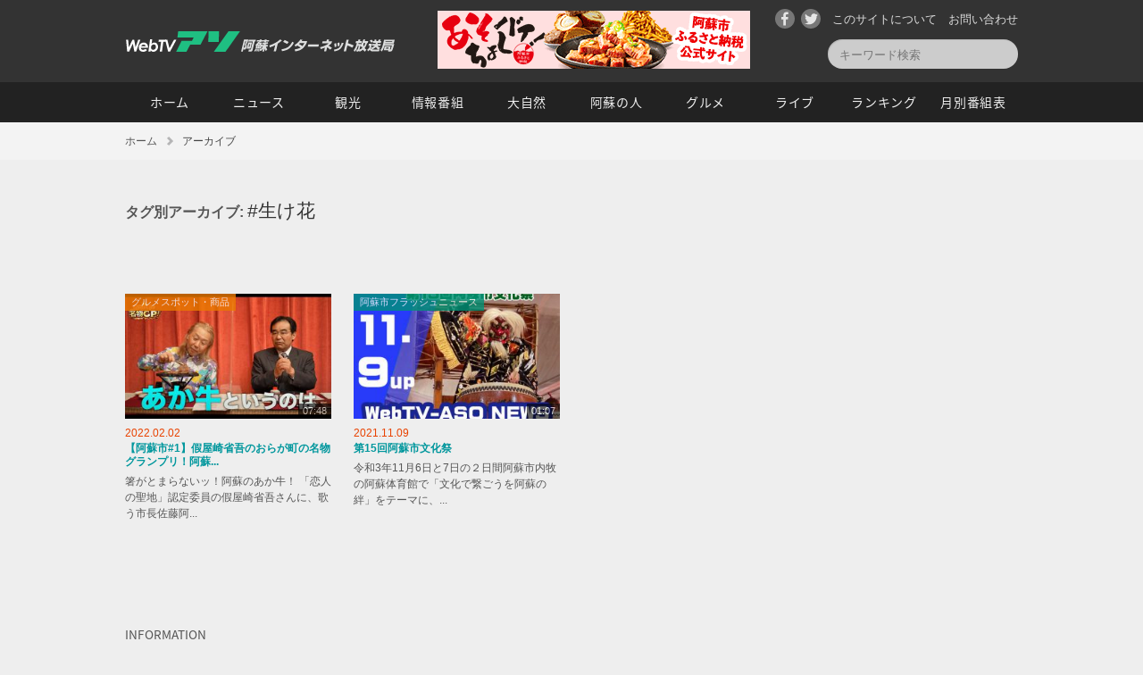

--- FILE ---
content_type: text/html; charset=UTF-8
request_url: http://webtv-aso.net/tag/%E7%94%9F%E3%81%91%E8%8A%B1/
body_size: 12080
content:
<!DOCTYPE html>
<!--[if IE 6]>
<html id="ie6" dir="ltr" lang="ja">
<![endif]-->
<!--[if IE 7]>
<html id="ie7" dir="ltr" lang="ja">
<![endif]-->
<!--[if IE 8]>
<html id="ie8" dir="ltr" lang="ja">
<![endif]-->
<!--[if !(IE 6) | !(IE 7) | !(IE 8)  ]><!-->
<html dir="ltr" lang="ja">
<!--<![endif]-->
<head>
<meta charset="UTF-8">
<meta http-equiv="X-UA-Compatible" content="IE=100; IE=edge">
<meta name="viewport" content="width=device-width, initial-scale=1, maximum-scale=1, user-scalable=no">
<title>生け花  |  阿蘇インターネット放送局 WebTV-アソ</title>
<meta http-equiv="Content-Style-Type" content="text/css; charset=utf-8">
<meta http-equiv="Content-Script-Type" content="text/javascript; charset=utf-8">
<meta name="copyright" content="&copy; 2017 Aso-city/AsoTeleWorkCenter. All Rights Reserved.">
<meta property="og:image" content="https://i.ytimg.com/vi/1QUk8eo1SBw/0.jpg">
<script type="text/javascript" src="http://webtv-aso.net/common/js/jquery.min.js" charset="utf-8"></script>
<script type="text/javascript" src="http://webtv-aso.net/common/js/jquery.lazyload.min.js" charset="utf-8"></script>
<script type="text/javascript" src="http://webtv-aso.net/common/js/common.js" charset="utf-8"></script>
<link href="http://webtv-aso.net/common/css/ani.css" rel="stylesheet" type="text/css" media="all">
<link href="http://webtv-aso.net/common/css/common.css" rel="stylesheet" type="text/css" media="all">
<link href="http://webtv-aso.net/common/css/additional.css" rel="stylesheet" type="text/css" media="all">
<link rel='dns-prefetch' href='//s.w.org' />
<script type="text/javascript">
	window._se_plugin_version = '8.1.9';
</script>

<!-- Global site tag (gtag.js) - Google Analytics -->
<script async src="https://www.googletagmanager.com/gtag/js?id=UA-1806398-1"></script>
<script>
  window.dataLayer = window.dataLayer || [];
  function gtag(){dataLayer.push(arguments);}
  gtag('js', new Date());

  gtag('config', 'UA-1806398-1');
</script>
</head>
<body id="top" class="archive tag tag-3878 second">
<div id="loading"><img src="http://webtv-aso.net/common/img/default.svg" alt=""></div>
<header id="header">
	<div class="inner">
		<div id="siteLogo"><a href="http://webtv-aso.net/"><img src="http://webtv-aso.net/common/img/sitelogo.svg" alt="WEBTV阿蘇" width="130" height="23"><span class="ja"><img src="http://webtv-aso.net/common/img/sitelogo_ja.svg" alt="阿蘇インターネット放送局" width="172" height="14"></span></a></div>
		<div class="headerBanner">
				<ul class="bannerList">
					<li><a href="https://aso.furusato-nozei.jp/" target="_blank" title="ふるさと納税公式サイト"><img src="http://webtv-aso.net/wp-content/uploads/2023/06/asotyokubai_wta.png" alt="ふるさと納税公式サイト" /></a></li>
				</ul>
		</div>
	</div>
	<div id="smToggle" class="nav-trigger"><span></span></div>
	<div id="globalNavigation">
		<div class="headerFunc">
			<div class="inner">
				<ul>
					<li class="funcInq"><a href="http://webtv-aso.net/contact/">お問い合わせ</a></li>
					<li class="funcAbout"><a href="http://webtv-aso.net/others/">このサイトについて</a></li>
					<li class="social twitter"><a href="https://twitter.com/webtvaso" target="_blank">Twitter</a></li>
					<li class="social facebook"><a href="https://www.facebook.com/webtvaso/" target="_blank">Facebook</a></li>
				</ul>
				<div class="funcSearch" id="searchBox">
						<form role="search" method="get" id="searchform" action="http://webtv-aso.net">
							<!--div class="searchLabel"><label for="searchsubmit">サイト内検索</label></div-->
							<input name="s" id="s" type="text" class="searchText" value="" placeholder="キーワード検索">
							<input type="submit" value="検索" id="searchsubmit" class="searchButton fir">
						</form>
						<!--form method="GET" action="video_search/search.cgi">
							<input name="q" type="search" id="sInputArea">
							<p><a href="#" onClick="vSearch(); return false;">検索</a></p>
						</form-->
				</div>
			</div>
		</div>
		<nav class="mainMenu">
			<div class="inner">
				<ul id="nav">
					<li class="home"><a href="http://webtv-aso.net/">ホーム</a></li>
					<li class="ns"><a href="http://webtv-aso.net/ns/">ニュース</a></li>
					<li class="ss"><a href="http://webtv-aso.net/ss/">観光</a></li>
					<li class="ej"><a href="http://webtv-aso.net/ej/">情報番組</a></li>
					<li class="nt"><a href="http://webtv-aso.net/nt/">大自然</a></li>
					<li class="yt"><a href="http://webtv-aso.net/yt/">阿蘇の人</a></li>
					<li class="fd"><a href="http://webtv-aso.net/fd/">グルメ</a></li>
					<li class="lv"><a href="http://webtv-aso.net/lv/">ライブ</a></li>
					<li class="rk"><a href="http://webtv-aso.net/ranking/">ランキング</a></li>
					<!--li class="ep"><a href="http://webtv-aso.net/ep/">体験</a></li-->
					<li class="list"><a href="http://webtv-aso.net/2025/11/">月別番組表</a></li>
				</ul>
			</div>
		</nav>
	</div>
</header><!--#header-->
<div id="breadCrumb">
	<ul class="clearfix">
		<li class="home"><a href="http://webtv-aso.net/">ホーム</a></li>
		<li>アーカイブ</li>
	</ul>
</div>
<div id="container">
	<div class="inner">


		<div id="contentsArea">
			<div id="content" role="main">
				<h1 class="page-title paddingBottom40">タグ別アーカイブ: <span>#生け花</span></h1>
				<div class="tagDescription">
				</div>


						<ul class="recentList">
			<li id="post-8569" class="ani fadeInUp" ani-delay="0s">
<div class="catLabel"><a href="http://webtv-aso.net/fd/gourmet-spot/" class="cat_fd">グルメスポット・商品</a></div>
				<div class="itemImg"><a href="http://webtv-aso.net/pickup/fd220202001/" title="【阿蘇市#1】假屋崎省吾のおらが町の名物グランプリ！阿蘇のあか牛【恋人の聖地】" style="background-image: url(http://webtv-aso.net/wp-content/uploads/2022/02/fd220202001-300x225.jpg);" class="vimg"><span class="videoTime">07:48</span>
</a></div>
				<div class="upDate">2022.02.02</div>
				<h3><a href="http://webtv-aso.net/pickup/fd220202001/">【阿蘇市#1】假屋崎省吾のおらが町の名物グランプリ！阿蘇...</a></h3>
				<div class="itemTxt">箸がとまらないッ！阿蘇のあか牛！
 「恋人の聖地」認定委員の假屋崎省吾さんに、歌う市長佐藤阿...</div>
			</li><!-- #post-## -->
			<li id="post-8126" class="ani fadeInUp" ani-delay="0.1s">
<div class="catLabel"><a href="http://webtv-aso.net/ns/news/" class="cat_ns">阿蘇市フラッシュニュース</a></div>
				<div class="itemImg"><a href="http://webtv-aso.net/ns/news/ns211109001/" title="第15回阿蘇市文化祭" style="background-image: url(http://webtv-aso.net/wp-content/uploads/2021/11/ニュースサムネイル-300x225.jpg);" class="vimg"><span class="videoTime">01:07</span>
</a></div>
				<div class="upDate">2021.11.09</div>
				<h3><a href="http://webtv-aso.net/ns/news/ns211109001/">第15回阿蘇市文化祭</a></h3>
				<div class="itemTxt">令和3年11月6日と7日の２日間阿蘇市内牧の阿蘇体育館で「文化で繋ごうを阿蘇の絆」をテーマに、...</div>
			</li><!-- #post-## -->
				</ul>
			</div><!-- #content -->
		</div><!-- #container -->

		<div id="widget">
				<div class="widgetUnitBox">
					<h3 class="widgetRecentTitle">INFORMATION</h3>
			<dl class="recentNews">
			<dt>2025.09.04</dt>
			<dd><a href="http://webtv-aso.net/info/ss250904002/" title="※雨天の為中止　10月4日（土）開催！第34回スマイルin阿蘇 神楽フェスティバル">※雨天の為中止　10月4日（土）開催！第34回スマイルin阿蘇 神楽フェスティバル</a></dd>
		</dl>
				</div>
						<div class="widgetUnitBox">
				<ul class="bannerList">
					<li><a href="http://webtv-aso.net/contact/" title="バナー広告募集中です"><img src="http://webtv-aso.net/wp-content/uploads/2018/03/prbanner.png" alt="バナー広告募集中です" /></a></li>
					<li><a href="https://aso.furusato-nozei.jp/" target="_blank" title="ふるさと納税公式サイト「あそちょくばい」"><img src="http://webtv-aso.net/wp-content/uploads/2023/06/asocyokubai.png" alt="ふるさと納税公式サイト「あそちょくばい」" /></a></li>
					<li><a href="http://webtv-aso.net/aprp/" title="阿蘇ペースライダープロジェクト"><img src="http://webtv-aso.net/wp-content/uploads/2025/09/banner_aprp.png" alt="阿蘇ペースライダープロジェクト" /></a></li>
				</ul>
			</div>
		</div><!-- #widget -->

		<div class="pageTop"><a href="#top">PAGETOP</a></div>
	</div><!-- .inner -->
</div><!-- #container -->
<footer id="footer">
	<div class="inner">
		<nav class="siteMap">
			<ul>
				<li class="home"><a href="http://webtv-aso.net/">ホーム</a></li>
				<li class="list"><a href="http://webtv-aso.net/2025/11/">月別番組表</a></li>
				<li class="ranking"><a href="http://webtv-aso.net/ranking/">視聴ランキング</a></li>
				<li class="info"><a href="http://webtv-aso.net/info/">おしらせ</a></li>
			</ul>
			<ul>
				<li class="ns"><a href="http://webtv-aso.net/ns/">ニュース</a></li>
				<li class="ss"><a href="http://webtv-aso.net/ss/">観光</a></li>
				<li class="ej"><a href="http://webtv-aso.net/ej/">情報番組</a></li>
				<li class="nt"><a href="http://webtv-aso.net/nt/">大自然</a></li>
			</ul>
			<ul>
				<li class="yt"><a href="http://webtv-aso.net/yt/">阿蘇の人</a></li>
				<li class="fd"><a href="http://webtv-aso.net/fd/">グルメ</a></li>
				<li class="lv"><a href="http://webtv-aso.net/lv/">ライブ</a></li>
				<!--li class="ep"><a href="http://webtv-aso.net/ep/">体験</a></li-->
				<li class="ms"><a href="http://webtv-aso.net/ms/">伝言板</a></li>
			</ul>
		</nav>
		<nav class="otherMenu">
			<div>｜ <a href="http://webtv-aso.net/others/">ご利用にあたって</a> ｜ <a href="http://webtv-aso.net/contact/">ご意見・お問い合わせ</a> ｜</div>
			<ul class="socialLink">
				<li class="twitter"><a href="https://twitter.com/webtvaso" target="_blank">Twitter</a></li>
				<li class="facebook"><a href="https://www.facebook.com/webtvaso/" target="_blank">Facebook</a></li>
			</ul>
		</nav>

		<div id="footerIndex">
			<ul class="footerLogo">
				<li><a href="http://www.aso.ne.jp/" target="_blank"><img src="http://webtv-aso.net/common/img/footer_twc_logo.gif" alt="阿蘇テレワークセンター" width="111" height="35" border="0"></a></li>
				<li><a href="http://www.city.aso.kumamoto.jp/" target="_blank"><img src="http://webtv-aso.net/common/img/footer_asocity_logo.gif" alt="阿蘇市" width="152" height="26" border="0"></a></li>
			</ul>
		</div>
	</div><!-- .inner -->
</footer><!-- #footer -->
<div id="copyright">&copy;2017 阿蘇市/阿蘇テレワークセンター すべての映像・記事・写真・イラスト等の無断複写・転載を禁じます。<br>
All rights reserved. No reproduction or republication without written permission.</div>
</body>
</html>


--- FILE ---
content_type: text/css
request_url: http://webtv-aso.net/common/css/common.css
body_size: 41223
content:
@import url(http://fonts.googleapis.com/earlyaccess/notosansjapanese.css);@import url(../../wp-content/themes/webtvaso/style.css);@import url(format.css);@import url(ani.css);html,body,div,span,applet,object,iframe,h1,h2,h3,h4,h5,h6,p,blockquote,pre,a,abbr,acronym,address,big,cite,code,del,dfn,em,img,ins,kbd,q,s,samp,small,strike,strong,sub,sup,tt,var,b,u,i,center,dl,dt,dd,ol,ul,li,fieldset,form,label,legend,table,caption,tbody,tfoot,thead,tr,th,td,article,aside,canvas,details,embed,figure,figcaption,footer,header,hgroup,menu,nav,output,ruby,section,summary,time,mark,audio,video{margin:0;padding:0;border:0;font:inherit;font-size:100%;vertical-align:baseline}html{line-height:1}ol,ul{list-style:none}table{border-collapse:collapse;border-spacing:0}caption,th,td{text-align:left;font-weight:normal;vertical-align:middle}q,blockquote{quotes:none}q:before,q:after,blockquote:before,blockquote:after{content:"";content:none}a img{border:none}article,aside,details,figcaption,figure,footer,header,hgroup,main,menu,nav,section,summary{display:block}.clearfix,.inner,#header .headerFunc,#header .headerFunc ul,#header #globalNavigation .mainMenu ul#nav,#header.fixed #globalNavigation,#contentsArea,.unitBox .inner,#topContents,#topContents #specials,ul.recentList,.tag .tagList{*zoom:1}.clearfix:after,.inner:after,#header .headerFunc:after,#header .headerFunc ul:after,#header #globalNavigation .mainMenu ul#nav:after,#header.fixed #globalNavigation:after,#contentsArea:after,.unitBox .inner:after,#topContents:after,#topContents #specials:after,ul.recentList:after,.tag .tagList:after{content:"";display:table;clear:both}strong{font-weight:bold}body{width:100%;height:100%;color:#222;background-color:#fff;font-size:95%;font-family:"ヒラギノ角ゴ Pro W3","Hiragino Kaku Gothic Pro","メイリオ",Meiryo,Arial,Verdana,"ＭＳ Ｐゴシック",sans-serif;position:relative;right:0;padding:0 !important;margin:0 !important}a:link{text-decoration:none;color:#00979d}a:hover,a:active{text-decoration:underline;color:#00979d}a:visited{text-decoration:none;color:#4f7c7e}#loading{position:fixed;width:100%;height:100%;display:block;top:0;left:0;background-color:#fff;z-index:99999999}#loading img{display:block;width:30px;position:absolute;left:50%;top:50%;margin:-15px 0 0 -15px}.inner{width:1000px;margin:0 auto;position:relative}#container{padding:40px 0}body.home #container{padding:0 0 40px}#headerWrapper{width:100%;height:125px}#header{padding:0;background-color:#333;width:100%;z-index:1}#header #siteLogo{position:absolute;left:0;top:35px;z-index:5}#header .headerBanner{position:absolute;left:350px;top:12px;width:350px;height:65px;background-color:#555;z-index:4}#header .headerFunc{padding-top:7px;text-align:center}#header .headerFunc ul{float:right}#header .headerFunc ul li{float:right;text-align:center;padding-left:13px}#header .headerFunc ul li a{text-decoration:none;padding:8px 0;color:#ddd;display:block;background-repeat:no-repeat;background-position:left center;font-size:13px}#header .headerFunc ul li.social{padding:3px 0 0 7px}#header .headerFunc ul li.social a{width:22px;height:22px;text-indent:-9999px;background-size:cover;background-repeat:no-repeat;background-position:center center;background-color:#777;box-sizing:border-box;border-radius:50%}#header .headerFunc ul li.twitter a{background-image:url(../img/twitter.svg)}#header .headerFunc ul li.facebook a{background-image:url(../img/facebook.svg)}#header .headerFunc .funcSearch{clear:right;float:right;padding-top:8px}#header .headerFunc .searchButton{background:#F27398;border-radius:50%;display:inline-block;text-align:center;width:44px;padding:5px}#header .headerFunc #searchsubmit{color:#fff;margin:0;float:right;display:none}#header .headerFunc #searchform input[type="text"]{background:#ccc;font-size:13px;line-height:13px;border:none;border-radius:22px;color:#333;cursor:pointer;outline:none;padding:5px 13px 4px;transition:all .3s;width:187px;height:24px;z-index:5;font-family:"ヒラギノ角ゴ Pro W3","Hiragino Kaku Gothic Pro","メイリオ",Meiryo,Arial,Verdana,"ＭＳ Ｐゴシック",sans-serif;overflow:scroll}#header .headerFunc #searchform input[type="text"]:focus{cursor:text;opacity:1;width:250px;background:#fff}#header #globalNavigation .mainMenu{background-color:#222}#header #globalNavigation .mainMenu ul#nav{margin:15px 0 0;clear:both}#header #globalNavigation .mainMenu ul#nav li{float:left;width:100px;background-color:#fff}#header #globalNavigation .mainMenu ul#nav li a{display:block;color:#eee;text-align:center;font-size:14px;padding:15px 0;line-height:15px;text-decoration:none;letter-spacing:.05em;background-color:#222;font-family:"Noto Sans Japanese","ヒラギノ角ゴ Pro W3","Hiragino Kaku Gothic Pro","メイリオ",Meiryo,Arial,Verdana,"ＭＳ Ｐゴシック",sans-serif}#header #globalNavigation .mainMenu ul#nav li a span{font-family:Arial,Verdana;display:block;font-size:9px;line-height:12px;padding:2px 0 0 1px;color:#777;letter-spacing:0em}#header #globalNavigation .mainMenu ul#nav li:first-child{padding-left:0}#header.fixed{position:fixed;z-index:99999;height:50px;opacity:.7;-moz-opacity:.7;filter:alpha(opacity=70);background-color:#000}#header.fixed #siteLogo{padding-top:37px;display:none}#header.fixed #siteLogo a{background:url(../img/sitelogo_w.svg) no-repeat left top}#header.fixed #smToggle{display:none}#header.fixed #globalNavigation{width:100%;float:none}#header.fixed #globalNavigation .headerFunc{float:right;width:350px;padding-top:10px}#header.fixed #globalNavigation .headerFunc ul li{padding-left:20px;color:#eee}#header.fixed #globalNavigation .headerFunc ul li a{color:#eee}#header.fixed #globalNavigation .headerFunc ul li:first-child{padding-left:0}#header.fixed #globalNavigation ul.mainMenu{float:left;clear:none;padding-top:10px}#header.fixed #globalNavigation ul.mainMenu li{padding-left:25px}#header.fixed #globalNavigation ul.mainMenu li a{font-family:"ヒラギノ角ゴ Pro W3","Hiragino Kaku Gothic Pro","メイリオ",Meiryo,Arial,Verdana,"ＭＳ Ｐゴシック",sans-serif;overflow:scroll;font-size:14px;color:#eee}#header.fixed #globalNavigation ul.mainMenu li a span{color:#aaa}#header.fixed #globalNavigation ul.mainMenu li:first-child{padding-left:0}#breadCrumb{font-size:90%;padding:12px 0;color:#444;background-color:#f3f3f3;z-index:-1;clear:both}#breadCrumb ul{width:1000px;margin:0 auto}#breadCrumb ul li{line-height:1.5em;float:left;font-size:12px}#breadCrumb ul li a{margin-right:10px;padding-right:18px;color:#555;background:url(../img/arrow_bc.svg) no-repeat right center}#subHeader{background-size:cover;background-repeat:no-repeat;background-position:center center;background-color:#ddd;box-sizing:border-box;padding:50px 0 0}#subHeader .headerTitle{height:130px}#subHeader .topLevelName{font-family:"Noto Sans Japanese","ヒラギノ角ゴ Pro W3","Hiragino Kaku Gothic Pro","メイリオ",Meiryo,Arial,Verdana,"ＭＳ Ｐゴシック",sans-serif;font-size:36px;height:40px;margin-bottom:10px}#subHeader .topLevelName a{text-decoration:none;color:#fff;letter-spacing:.1em;text-shadow:0 0 5px #000}#subHeader .topLevelCopy{font-size:120%;color:#fff;text-shadow:0 0 3px #000}#subHeader .headerButton{padding-top:37px}#subHeader.onsenhospital #secondNavi{background:-moz-linear-gradient(top, rgba(0,132,87,0) 0%, #008457 100%);background:-webkit-linear-gradient(top, rgba(0,132,87,0) 0%, #008457 100%);background:linear-gradient(to bottom, rgba(0,132,87,0) 0%, #008457 100%);filter:progid:DXImageTransform.Microsoft.gradient( startColorstr=$scolor, endColorstr=$scolor,GradientType=0 )}#subHeader.onsenhospital #secondNavi .secondMenu ul{border-color:#008457}#subHeader.onsenhospital #secondNavi .secondMenu ul a{color:#008457}body.page-onsenhospital #contentsArea .subMenu li h4{background-color:#008457}body.page-onsenhospital #breadCrumb{background-color:#008457;color:#fff}body.page-onsenhospital #breadCrumb a{color:#fff}#subHeader.ailife #secondNavi{background:-moz-linear-gradient(top, rgba(243,113,113,0) 0%, #f37171 100%);background:-webkit-linear-gradient(top, rgba(243,113,113,0) 0%, #f37171 100%);background:linear-gradient(to bottom, rgba(243,113,113,0) 0%, #f37171 100%);filter:progid:DXImageTransform.Microsoft.gradient( startColorstr=$scolor, endColorstr=$scolor,GradientType=0 )}#subHeader.ailife #secondNavi .secondMenu ul{border-color:#f37171}#subHeader.ailife #secondNavi .secondMenu ul a{color:#f37171}body.page-ailife #contentsArea .subMenu li h4{background-color:#f37171}body.page-ailife #breadCrumb{background-color:#f37171;color:#fff}body.page-ailife #breadCrumb a{color:#fff}#subHeader.chajuen #secondNavi{background:-moz-linear-gradient(top, rgba(150,128,62,0) 0%, #96803e 100%);background:-webkit-linear-gradient(top, rgba(150,128,62,0) 0%, #96803e 100%);background:linear-gradient(to bottom, rgba(150,128,62,0) 0%, #96803e 100%);filter:progid:DXImageTransform.Microsoft.gradient( startColorstr=$scolor, endColorstr=$scolor,GradientType=0 )}#subHeader.chajuen #secondNavi .secondMenu ul{border-color:#96803e}#subHeader.chajuen #secondNavi .secondMenu ul a{color:#96803e}body.page-chajuen #contentsArea .subMenu li h4{background-color:#96803e}body.page-chajuen #breadCrumb{background-color:#96803e;color:#fff}body.page-chajuen #breadCrumb a{color:#fff}#subHeader.toukasui #secondNavi{background:-moz-linear-gradient(top, rgba(237,117,157,0) 0%, #ed759d 100%);background:-webkit-linear-gradient(top, rgba(237,117,157,0) 0%, #ed759d 100%);background:linear-gradient(to bottom, rgba(237,117,157,0) 0%, #ed759d 100%);filter:progid:DXImageTransform.Microsoft.gradient( startColorstr=$scolor, endColorstr=$scolor,GradientType=0 )}#subHeader.toukasui #secondNavi .secondMenu ul{border-color:#ed759d}#subHeader.toukasui #secondNavi .secondMenu ul a{color:#ed759d}body.page-toukasui #contentsArea .subMenu li h4{background-color:#ed759d}body.page-toukasui #breadCrumb{background-color:#ed759d;color:#fff}body.page-toukasui #breadCrumb a{color:#fff}#subHeader.syunsouen #secondNavi{background:-moz-linear-gradient(top, rgba(132,189,64,0) 0%, #84bd40 100%);background:-webkit-linear-gradient(top, rgba(132,189,64,0) 0%, #84bd40 100%);background:linear-gradient(to bottom, rgba(132,189,64,0) 0%, #84bd40 100%);filter:progid:DXImageTransform.Microsoft.gradient( startColorstr=$scolor, endColorstr=$scolor,GradientType=0 )}#subHeader.syunsouen #secondNavi .secondMenu ul{border-color:#84bd40}#subHeader.syunsouen #secondNavi .secondMenu ul a{color:#84bd40}body.page-syunsouen #contentsArea .subMenu li h4{background-color:#84bd40}body.page-syunsouen #breadCrumb{background-color:#84bd40;color:#fff}body.page-syunsouen #breadCrumb a{color:#fff}#subHeader.housenkyou #secondNavi{background:-moz-linear-gradient(top, rgba(249,133,48,0) 0%, #f98530 100%);background:-webkit-linear-gradient(top, rgba(249,133,48,0) 0%, #f98530 100%);background:linear-gradient(to bottom, rgba(249,133,48,0) 0%, #f98530 100%);filter:progid:DXImageTransform.Microsoft.gradient( startColorstr=$scolor, endColorstr=$scolor,GradientType=0 )}#subHeader.housenkyou #secondNavi .secondMenu ul{border-color:#f98530}#subHeader.housenkyou #secondNavi .secondMenu ul a{color:#f98530}body.page-housenkyou #contentsArea .subMenu li h4{background-color:#f98530}body.page-housenkyou #breadCrumb{background-color:#f98530;color:#fff}body.page-housenkyou #breadCrumb a{color:#fff}#subHeader.sumire #secondNavi{background:-moz-linear-gradient(top, rgba(174,93,237,0) 0%, #ae5ded 100%);background:-webkit-linear-gradient(top, rgba(174,93,237,0) 0%, #ae5ded 100%);background:linear-gradient(to bottom, rgba(174,93,237,0) 0%, #ae5ded 100%);filter:progid:DXImageTransform.Microsoft.gradient( startColorstr=$scolor, endColorstr=$scolor,GradientType=0 )}#subHeader.sumire #secondNavi .secondMenu ul{border-color:#ae5ded}#subHeader.sumire #secondNavi .secondMenu ul a{color:#ae5ded}body.page-sumire #contentsArea .subMenu li h4{background-color:#ae5ded}body.page-sumire #breadCrumb{background-color:#ae5ded;color:#fff}body.page-sumire #breadCrumb a{color:#fff}#subHeader.kurumi #secondNavi{background:-moz-linear-gradient(top, rgba(219,169,73,0) 0%, #dba949 100%);background:-webkit-linear-gradient(top, rgba(219,169,73,0) 0%, #dba949 100%);background:linear-gradient(to bottom, rgba(219,169,73,0) 0%, #dba949 100%);filter:progid:DXImageTransform.Microsoft.gradient( startColorstr=$scolor, endColorstr=$scolor,GradientType=0 )}#subHeader.kurumi #secondNavi .secondMenu ul{border-color:#dba949}#subHeader.kurumi #secondNavi .secondMenu ul a{color:#dba949}body.page-kurumi #contentsArea .subMenu li h4{background-color:#dba949}body.page-kurumi #breadCrumb{background-color:#dba949;color:#fff}body.page-kurumi #breadCrumb a{color:#fff}#subHeader.mizuasagi #secondNavi{background:-moz-linear-gradient(top, rgba(80,197,193,0) 0%, #50c5c1 100%);background:-webkit-linear-gradient(top, rgba(80,197,193,0) 0%, #50c5c1 100%);background:linear-gradient(to bottom, rgba(80,197,193,0) 0%, #50c5c1 100%);filter:progid:DXImageTransform.Microsoft.gradient( startColorstr=$scolor, endColorstr=$scolor,GradientType=0 )}#subHeader.mizuasagi #secondNavi .secondMenu ul{border-color:#50c5c1}#subHeader.mizuasagi #secondNavi .secondMenu ul a{color:#50c5c1}body.page-mizuasagi #contentsArea .subMenu li h4{background-color:#50c5c1}body.page-mizuasagi #breadCrumb{background-color:#50c5c1;color:#fff}body.page-mizuasagi #breadCrumb a{color:#fff}#imageHeader{background-size:cover;background-repeat:no-repeat;background-position:center center;background-attachment:scroll;background-color:#ddd;box-sizing:border-box;padding:140px 0}#imageHeader h1{font-family:"Noto Sans Japanese","ヒラギノ角ゴ Pro W3","Hiragino Kaku Gothic Pro","メイリオ",Meiryo,Arial,Verdana,"ＭＳ Ｐゴシック",sans-serif;color:#fff;font-size:300%;text-shadow:0 0 3px #000;padding-bottom:12px;letter-spacing:.05em}#imageHeader .topLevelCopy{font-size:120%;color:#fff;text-shadow:0 0 3px #000;font-family:Arial}#imageHeader .headerButton{padding-top:37px}.unitBox{width:100%;background-size:cover;background-position:center center;background-repeat:no-repeat;box-sizing:border-box;clear:both;padding:80px 0;line-height:130%}.unitBox .inner .secondTitle{padding-bottom:30px}#contentsArea{line-height:1.4em}#contentsArea h2{font-size:200%;padding-top:40px;padding-bottom:40px;font-weight:bold;line-height:1.2em;font-family:"Noto Sans Japanese","ヒラギノ角ゴ Pro W3","Hiragino Kaku Gothic Pro","メイリオ",Meiryo,Arial,Verdana,"ＭＳ Ｐゴシック",sans-serif}#contentsArea .entry-content h2{font-size:200%;padding-top:40px;padding-bottom:40px;font-weight:bold;line-height:1.2em;font-family:"Noto Sans Japanese","ヒラギノ角ゴ Pro W3","Hiragino Kaku Gothic Pro","メイリオ",Meiryo,Arial,Verdana,"ＭＳ Ｐゴシック",sans-serif}#contentsArea .entry-content h3{font-size:150%;padding-top:20px;margin-bottom:20px;padding-bottom:10px;border-bottom:solid 1px #83c3c6;line-height:1.2em}#contentsArea .entry-content h4{font-size:120%;padding-top:15px;padding-bottom:15px;line-height:1.2em}#contentsArea .entry-content h5{font-weight:bold;padding-top:10px;padding-bottom:10px}#contentsArea .entry-content h6{padding:15px 0 10px}#contentsArea .entry-content p{padding-bottom:20px}#contentsArea ul{list-style:disc outside;margin:0 0 18px 20px}#contentsArea ul li{margin-bottom:15px}#contentsArea .halfBox{width:470px}#contentsArea .halfUnit{width:474px}#contentsArea .wColumn{-webkit-column-count:2;-moz-column-count:2;column-count:2;-moz-column-gap:40px;-webkit-column-gap:40px;column-gap:40px;margin-bottom:30px}#contentsArea .entry-title{font-family:"Noto Sans Japanese","ヒラギノ角ゴ Pro W3","Hiragino Kaku Gothic Pro","メイリオ",Meiryo,Arial,Verdana,"ＭＳ Ｐゴシック",sans-serif;font-size:2.6em;line-height:1.2em;font-weight:bold;padding-bottom:40px}#contentsArea .page-title{font-size:1.2em;color:#555}#contentsArea .page-title span{font-size:1.3em;font-family:Arial,Verdana;font-style:normal;color:#333}#contentsArea table{margin-bottom:20px}#contentsArea table td{padding:5px 15px 5px 0}#contentsArea .subCategory{margin-bottom:30px;border-bottom:solid 1px #ddd;padding-bottom:10px}#contentsArea .subCategory ul{margin:0 0 0 -19px;padding:0}#contentsArea .subCategory ul li{list-style-type:none;float:left;width:300px;padding:9px;border:dotted 1px #999;margin:0 0 19px 19px}#contentsArea .subCategory ul li .catImg{border:solid 1px #ddd;height:100px;background-size:cover;background-position:center center;background-repeat:no-repeat;box-sizing:border-box;margin-bottom:6px;background-color:#eee;background-image:url(../img/noimg.png)}#contentsArea .subCategory ul li h4{font-size:.9em;font-weight:bold;line-height:1.3em;padding:2px 0 4px}#contentsArea .subCategory ul li p{font-size:.8em;color:#777;padding-bottom:0;line-height:1.3em}#contentsArea.widthNarrow{width:90%;margin:0 auto}body.archive .page-title{float:left;padding-right:10px;line-height:1.5em;padding-top:5px;margin-bottom:0}.selectMonth{margin-bottom:45px}.selectMonth select{background:#ddd;font-size:14px;line-height:20px;border:none;border-radius:22px;color:#333;outline:none;padding:5px 13px 4px;font-family:"ヒラギノ角ゴ Pro W3","Hiragino Kaku Gothic Pro","メイリオ",Meiryo,Arial,Verdana,"ＭＳ Ｐゴシック",sans-serif;overflow:scroll}p{padding-bottom:20px;line-height:170%}.bottomLink{clear:both;padding:30px 0 20px}input.button,a.button,a.buttonS,#contentsArea h6 a,.app button{padding:8px 23px;background-color:#00b36e;border-radius:2px;color:#fff !important;font-size:13px;text-decoration:none;border:0;box-shadow:0 0 3px #777;text-shadow:0 -1px 1px #007f4e;cursor:pointer}a.buttonS{padding:6px 20px 7px;font-size:11px}.noteList{padding:0 0 10px !important;margin:0 !important;clear:both}.noteList li{list-style:none !important;color:#555;font-size:80%;line-height:130%;margin-bottom:7px !important;padding-left:1em;text-indent:-1em}.noteList li:before{content:"※"}.photoWrap{padding-bottom:20px}.photoWrap img{width:100%;height:auto}.photoWrap2{padding:5px 20px 15px 0;height:220px}.photoWrap2 img{width:auto;height:100%}.cat_ns{background-color:#009377 !important}.cat_ss{background-color:#e50000 !important}.cat_yt{background-color:#008aea !important}.cat_nt{background-color:#8400ea !important}.cat_fd{background-color:#ea7900 !important}.cat_ej{background-color:#ff2b8a !important}.cat_lv{background-color:#429300 !important}.cat_ep{background-color:#986100 !important}.cat_ms{background-color:#967400 !important}.wp-pagenavi{text-align:center;padding:15px 0;clear:both;font-family:Arial,Verdana}.wp-pagenavi .pages{margin:0 20px 0 0;font-size:90%;color:#888}.wp-pagenavi a,.wp-pagenavi span{text-decoration:none;border:1px solid #d0dbe0 !important;padding:8px 13px 8px 12px;margin-right:1px;border-radius:4px}.wp-pagenavi .pages{border:none !important}.wp-pagenavi a:hover{background-color:#e3e3e3;color:#40b0ff}.wp-pagenavi span.current{background-color:#0089c8;color:#fff}.previouspostslink{border:1px solid #ddd;margin-right:10px !important}.nextpostslink{border:1px solid #ddd;margin-left:10px}#branding{width:100%;padding:50px 0 70px;position:relative;background-color:#f5f5f5}#branding .pickupBalloon{position:absolute;left:10%;top:15px;z-index:999}#branding .item{height:420px;position:relative;display:block;background-size:cover;background-repeat:no-repeat;background-position:center center;background-image:url(../img/noimg.png);background-color:#999;overflow:hidden}#branding .item .csLink{position:absolute;left:0;top:0;width:100%;height:420px;z-index:90;background:url(../img/cs_bg.png) repeat-x left bottom}#branding .item .caption{position:absolute;padding:10px 15px;left:0;bottom:0;color:#fff;z-index:99}#branding .item .caption h3{font-size:85%;font-weight:bold;text-shadow:0 1px 0 #000}#branding .item .caption .itemTxt{text-shadow:0 1px 0 #000}#branding .item .caption div{font-size:75%}#branding .item .caption a{color:#fff}#branding .item .caption .catLabel{margin-bottom:5px}#branding .item .caption .catLabel a{padding:0 5px;text-decoration:none}#home{line-height:150%;padding-top:50px}#home .topUnitTitle{font-size:180%;line-height:140%;padding:10px 0 40px;text-align:center;font-weight:bold;font-family:"Noto Sans Japanese","ヒラギノ角ゴ Pro W3","Hiragino Kaku Gothic Pro","メイリオ",Meiryo,Arial,Verdana,"ＭＳ Ｐゴシック",sans-serif;color:#555;clear:both}#home .topUnitTitle span{font-weight:normal;display:block;font-size:60%;padding-top:8px}#topContents{padding-bottom:50px;margin-bottom:20px;background-color:#f5f5f5}#topContents .topUnitTitle{font-size:150%;font-family:"Noto Sans Japanese","ヒラギノ角ゴ Pro W3","Hiragino Kaku Gothic Pro","メイリオ",Meiryo,Arial,Verdana,"ＭＳ Ｐゴシック",sans-serif;padding:5px 0 30px;font-weight:bold;text-align:center;color:#333}#topContents #ranking{width:500px;height:507px;float:left;border:solid 1px #e5e5e5;padding:18px 18px 0;margin-bottom:20px;background-color:#FFF}#topContents #specials{width:418px;height:510px;float:right;border:solid 1px #e5e5e5;padding:15px 15px 0 0;margin-bottom:20px;background-color:#FFF}#topContents #specials .topUnitTitle{padding-left:15px}#topContents #specials .bannerList li{float:left;padding:0 0 15px 14.25px;line-height:.1em}ol.rankingTop{counter-reset:ranking;list-style-type:none}ol.rankingTop li{clear:both;position:relative;overflow:hidden;margin-bottom:15px}ol.rankingTop li:before{counter-increment:ranking;content:counter(ranking);position:absolute;top:0;left:0;background-color:rgba(0,0,0,0.6);text-align:center;width:1.5em;height:1.5em;color:#fff;line-height:1.5em;font-size:14px}ol.rankingTop li .rankImg{display:inline;float:left;margin:0 10px 0 0}ol.rankingTop li .update{padding-bottom:5px}ol.rankingTop li .update .wpp-date{font-family:Arial,Verdana;color:#e94200;font-size:12px}ol.rankingTop li .update .wpp-category{font-size:11px;padding-left:10px}ol.rankingTop li h3{font-weight:bold;height:25px;width:auto;overflow:hidden;padding-bottom:5px;margin-bottom:0;border:0}ol.rankingTop li p{font-size:85%;padding-bottom:0}ol.rankingTop li:nth-child(1)::before{background-color:rgba(230,180,34,0.8)}ol.rankingTop li:nth-child(2)::before{background-color:rgba(160,160,160,0.8)}ol.rankingTop li:nth-child(3)::before{background-color:rgba(196,112,34,0.8)}body.page-ranking #contentsArea ol.rankingTop li{height:130px;width:31%;padding-right:2%;float:left;clear:none;margin-bottom:0px}body.page-ranking #contentsArea ol.rankingTop li .update{padding-bottom:0px}body.page-ranking #contentsArea ol.rankingTop li .update .wpp-category{display:none}body.page-ranking #contentsArea ol.rankingTop li h3{font-size:14px;padding:0 0 5px;line-height:130%;margin-bottom:0;border:0;height:auto;max-height:32px}body.page-ranking #contentsArea ol.rankingTop li img{width:120px;height:auto}body.page-ranking #contentsArea ol.rankingTop li p{line-height:130%;font-size:85%;color:#555}body.page-ranking #contentsArea ol.rankingTop li:nth-child(1){float:none;width:100%;height:auto;padding-bottom:30px}body.page-ranking #contentsArea ol.rankingTop li:nth-child(1) img{width:300px;height:auto}#info{background:#f2f4f7}ul.recentList{margin:0 0 0 -25px !important;padding:0 0 30px;clear:both}ul.recentList li{float:left;width:231px;height:280px;padding:0 0 0 25px;margin:0;list-style-type:none;position:relative}ul.recentList li .catLabel{position:absolute;left:25px;top:0;z-index:1;font-size:11px}ul.recentList li .catLabel a{text-decoration:none;display:block;background-color:#000;padding:3px 7px;color:#fff;line-height:13px;opacity:.8;-moz-opacity:.8;filter:alpha(opacity=80)}ul.recentList li .itemImg{margin-bottom:7px;background-size:cover;background-repeat:no-repeat;background-position:center center;background-image:url(../img/bg_play.png)}ul.recentList li .itemImg a{height:140px;position:relative;display:block;background-size:cover;background-repeat:no-repeat;background-position:center center;background-image:url(../img/noimg.png);background-color:#eee;overflow:hidden}ul.recentList li .itemImg a img{width:231px;height:auto}ul.recentList li .itemImg a .videoTime{font-size:11px;line-height:17px;padding:0 5px;color:#fff;background:#000;position:absolute;right:0;bottom:0;opacity:.6;-moz-opacity:.6;filter:alpha(opacity=60)}ul.recentList li .itemImg a:link .played{display:none}ul.recentList li .itemImg a:visited .played{display:block;font-size:11px;line-height:17px;padding:0 5px;color:#000;background:#fff;position:absolute;left:0;bottom:0;opacity:.6;-moz-opacity:.6;filter:alpha(opacity=60)}ul.recentList li .info{background:#fff}ul.recentList li h3{font-size:90% !important;line-height:1.3em;margin-bottom:5px;padding:0 !important;font-weight:bold}ul.recentList li .upDate{font-family:Arial,Verdana;color:#e94200;font-size:12px}ul.recentList li .itemTxt{font-size:.85em;line-height:18px;color:#555;text-overflow:ellipsis}ul.recentList li table.listArticle{width:100%;font-size:85%;line-height:130%;color:#005c87;margin-bottom:0}ul.recentList li table.listArticle th{width:60px;font-weight:bold;padding:6px 0;vertical-align:top}ul.recentList li table.listArticle td{padding:6px 0}body.category-info .itemImg{display:none}.backNumber{width:100%;clear:both;padding:20px 0 10px;text-align:center}.liveWrapper{width:640px;height:460px;background-repeat:no-repeat;background-position:center center;background-image:url(../img/live_maintenance.png);margin-bottom:10px}.liveData{width:320px;float:left;padding-left:20px}.liveData img.snap{width:200px;height:144px;padding:11px 12px 13px;background:url(../img/snapshot_bg.gif)}#contentsArea .formTable{width:100%}#contentsArea .formTable tr.even{background-color:#eee}#contentsArea .formTable th,#contentsArea .formTable td{padding:20px 0}#contentsArea .formTable th{white-space:nowrap;padding-right:10px;padding-left:10px}#contentsArea .formTable th strong{font-family:"Noto Sans Japanese","ヒラギノ角ゴ Pro W3","Hiragino Kaku Gothic Pro","メイリオ",Meiryo,Arial,Verdana,"ＭＳ Ｐゴシック",sans-serif}#contentsArea .formTable td input,#contentsArea .formTable td textarea{border-radius:5px;padding:10px;font-size:14px;color:#000;background-color:#fff;width:90%;display:block;margin:0 auto}#contentsArea .formTable .error{font-size:90%;font-weight:bold;color:red}body.single .post-title{font-size:26px;font-family:"Noto Sans Japanese","ヒラギノ角ゴ Pro W3","Hiragino Kaku Gothic Pro","メイリオ",Meiryo,Arial,Verdana,"ＭＳ Ｐゴシック",sans-serif;padding-bottom:10px;font-weight:bold;line-height:130%}body.single .category-info .post-title{font-size:36px;padding:0 0 15px;margin:0 0 20px;border-bottom:solid 1px #ddd;line-height:130%}#detailContent{width:640px;float:left}#detailContent .embedVideo{padding-bottom:15px}#detailContent .detailText{width:auto}#detailWidget{width:320px;float:right}#detailWidget .videoInfo{margin:0;padding:0 0 20px}#detailWidget .videoInfo li{list-style-type:none;font-size:85%;margin:0;padding:2px 0;line-height:18px;background-repeat:no-repeat;background-position:left center;color:#444}#detailWidget .videoInfo i{background-repeat:no-repeat;background-position:left center;width:20px;height:20px;display:inline-block;vertical-align:text-top;padding-right:5px}#detailWidget .videoInfo .update{background-image:url(../img/icon_update.svg)}#detailWidget .videoInfo .time{background-image:url(../img/icon_time.svg);background-position:2px center}#detailWidget .bannerList{margin:0;padding:40px 0 0}#detailWidget .bannerList li{list-style-type:none;line-height:.5em;padding:5px 0;margin-bottom:5px;text-align:center}.tag{font-size:85%;padding:10px 15px;background-color:#eee;border-radius:5px;margin-bottom:20px}.tag .tagList{padding:0 !important;margin:0 !important}.tag .tagList li{list-style-type:none;float:left;color:#00979d;margin:0 !important;padding:0 10px 0 0 !important}.socialButton{clear:both;padding:20px 0 0 !important;border-top:solid 1px #ddd;margin:0 !important}.socialButton li{padding:0px !important;margin:0 !important;list-style-type:none}.entryBottom{clear:both;padding-top:50px}.entryBottom .socialButton li{display:inline}.entryBottom .socialButton li div{display:inline}#banner{background-color:#fff;color:#555;padding-bottom:45px;font-size:11px}#banner .bannerList{margin:0;padding:0}#banner .bannerList li{display:inline;list-style-type:none;padding:15px;font-size:10px;line-height:80px}#banner .bannerList li img{width:300px;height:85px}body.second #banner{background-color:#ddd;padding:50px 0 20px}table.dlList{width:100%}table.dlList tr th{font-weight:bold;padding:15px 0 15px 18px;background:url(../img/icon_dl.png) no-repeat left center;border-bottom:1px dotted #bbb}table.dlList tr td{padding:15px 0;border-bottom:1px dotted #bbb}table.dlList tr td.word,table.dlList tr td.pdf,table.dlList tr td.excel{width:13%;text-align:right}table.dlList tr td.word a,table.dlList tr td.pdf a,table.dlList tr td.excel a{font-weight:bold}table.flowTable{width:100%;margin-bottom:35px}table.flowTable th{border-radius:5px;width:140px;padding:10px 10px;background-color:#2e99a0;color:#fff;text-align:center;font-weight:bold}table.flowTable td{font-size:90%;padding-left:14px;line-height:140%}table.flowTable td.arrow{height:47px;background:url(../img/icon_arrow.png) no-repeat 55px 8px}#widget{clear:both;padding-top:50px}#widget .widgetUnitBox{padding:0 0 50px}#widget .widgetUnitBox h3{color:#555;border-left:0;padding:0 0 15px;font-size:130%;border-bottom:1px solid #bbb;margin-bottom:20px;font-family:"Noto Sans Japanese","ヒラギノ角ゴ Pro W3","Hiragino Kaku Gothic Pro","メイリオ",Meiryo,Arial,Verdana,"ＭＳ Ｐゴシック",sans-serif}#widget .widgetUnitBox .widgetRecentTitle{font-size:100%;padding-bottom:10px}#widget .widgetUnitBox ul.widgetMenu{list-style-type:disc;padding:0 0 0 20px;margin:0}#widget .widgetUnitBox ul.widgetMenu li{padding:10px 0}#widget .widgetUnitBox ul.widgetMenu li a{text-decoration:none;display:block}#widget .widgetUnitBox ul.widgetMenu li ul{margin:0 0 10px 15px;padding:5px 0;font-size:90%;border-left:1px dotted #93aacc}#widget .widgetUnitBox ul.widgetMenu li ul li{list-style-type:none;margin:0;padding:5px 0 5px 3px}#widget .widgetUnitBox ul.widgetMenu li ul li a{background:none;color:#555}#widget .widgetUnitBox ul.bannerList{margin:0 0 0 -20px}#widget .widgetUnitBox ul.bannerList li{list-style-type:none;margin:0;padding:0 0 20px 20px;float:left}#widget .widgetUnitBox ul.bannerList li img{max-width:100%;height:auto}dl.recentNews dt{color:#e13500;font-size:85%;padding-bottom:10px}dl.recentNews dd{padding:0 0 21px;margin-bottom:21px;border-bottom:1px solid #cecece}dl.recentNews dd a{text-decoration:none}.pageTop{display:block;width:97px;position:fixed;right:0px;bottom:22px;z-index:500}.pageTop a{display:block;margin:0 auto;font-family:Arial,Verdana;font-size:11px;border-radius:2px;width:92px;border-top-left-radius:100px;border-bottom-left-radius:100px;background-color:#555;color:#ddd;padding:12px 0 11px 5px;text-decoration:none;text-align:center}.pageTop a:hover{background-color:#1fbf82;color:#fff}#footer{color:#999;width:100%;padding:30px 0;background-color:#222;clear:both;position:relative;font-size:12px;line-height:140%}#footer a{color:#ddd}#footer .siteMap{float:left}#footer .siteMap ul{float:left;width:200px}#footer .siteMap ul li{padding:0 0 10px}#footer .otherMenu{color:#999;float:right}#footer .otherMenu .socialLink{padding-top:20px}#footer .otherMenu .socialLink li.twitter a{background:url(../img/twitter.svg) no-repeat center center #555}#footer .otherMenu .socialLink li.facebook a{background:url(../img/facebook.svg) no-repeat center center #555}#footer .otherMenu .socialLink li{float:right;padding-left:10px}#footer .otherMenu .socialLink li a{text-indent:-9999px;width:42px;height:42px;display:block;border-radius:50%}#footer #footerIndex{color:#ddd;clear:both;padding:40px 0 0}#footer #footerIndex ul.footerLogo{text-align:center}#footer #footerIndex ul.footerLogo li{display:inline}#copyright{font-size:11px;padding:20px 0;text-align:center;background-color:#000;line-height:16px;color:#999}@media (max-width: 1280px){#branding .item{height:400px}#branding .item .csLink{height:400px}}@media (max-width: 1024px){#branding .item{height:360px}#branding .item .csLink{height:360px}}@media (max-width: 950px){img,iframe{max-width:100%;height:auto}.inner,.widthNarrow,#breadCrumb ul,#footer #footerMenu{width:auto;padding-left:10px;padding-right:10px}#container #branding .pickupBalloon{left:5%;top:-15px}body.home #container{padding-top:100px}#headerWrapper{height:69px}#header{height:auto;border-bottom:1px solid #ddd;position:fixed;top:0;left:0;z-index:9999}#header .headerBanner{left:330px;top:2px;width:350px;height:65px}#header #siteLogo{padding:0;left:15px;top:25px}#header #smToggle{float:right;display:block !important;padding:20px 10px 19px;width:50px;height:30px;margin-right:-10px;position:relative;z-index:99999}#header #smToggle.selected{z-index:99999}#header .nav-trigger{color:transparent !important}#header .nav-trigger span,#header .nav-trigger span::before,#header .nav-trigger span::after{position:absolute;display:inline-block;height:3px;width:24px;background:#999}#header .nav-trigger span{position:absolute;top:51%;right:23px;margin-top:-1px;-webkit-transition:background .3s .3s;-moz-transition:background .3s .3s;transition:background .3s .3s}#header .nav-trigger span::before,#header .nav-trigger span::after{content:"";right:0;-webkit-transform:translateZ(0);-moz-transform:translateZ(0);-ms-transform:translateZ(0);-o-transform:translateZ(0);transform:translateZ(0);-webkit-backface-visibility:hidden;backface-visibility:hidden;-webkit-transform-origin:0% 50%;-moz-transform-origin:0% 50%;-ms-transform-origin:0% 50%;-o-transform-origin:0% 50%;transform-origin:0% 50%;-webkit-transition:-webkit-transform .3s .3s;-moz-transition:-moz-transform .3s .3s;transition:transform .3s .3s}#header .nav-trigger span::before{top:-8px}#header .nav-trigger span::after{top:8px}#header .selected span{background:rgba(46,50,51,0)}#header .selected span::before,#header .selected span::after{background:#eee}#header .selected span::before{-webkit-transform:translateX(4px) translateY(-1px) rotate(45deg);-moz-transform:translateX(4px) translateY(-1px) rotate(45deg);-ms-transform:translateX(4px) translateY(-1px) rotate(45deg);-o-transform:translateX(4px) translateY(-1px) rotate(45deg);transform:translateX(4px) translateY(-1px) rotate(45deg)}#header .selected span::after{-webkit-transform:translateX(4px) translateY(0px) rotate(-45deg);-moz-transform:translateX(4px) translateY(0px) rotate(-45deg);-ms-transform:translateX(4px) translateY(0px) rotate(-45deg);-o-transform:translateX(4px) translateY(0px) rotate(-45deg);transform:translateX(4px) translateY(0px) rotate(-45deg)}#header #globalNavigation{position:fixed;top:0;right:-240px;width:240px;height:100%;background-color:#222;float:none;clear:both;padding:0;z-index:9999}#header #globalNavigation .headerFunc ul{float:none;padding:7px 0 10px 12px}#header #globalNavigation .headerFunc ul li{float:none;text-align:left;padding:0}#header #globalNavigation .headerFunc ul li a{color:#eee}#header #globalNavigation .headerFunc ul .funcAbout{margin-bottom:10px}#header #globalNavigation .headerFunc ul .social{float:left;padding-right:10px}#header #globalNavigation .headerFunc ul .social a{width:30px;height:30px}#header #globalNavigation .headerFunc .funcSearch{float:none}#header #globalNavigation .headerFunc .funcSearch #searchform input[type="text"]{width:80%}#header #globalNavigation .headerFunc .funcSearch #searchform input[type="text"]:focus{width:80%}#header #globalNavigation ul.mainMenu{margin-top:20px;padding:0;border-top:solid 1px #fff}#header #globalNavigation ul.mainMenu li{float:none;padding:0 0 0 30px;border-bottom:solid 1px #fff}#header #globalNavigation ul.mainMenu li a{height:auto;padding:15px}#header #globalNavigation ul.mainMenu li a img{height:15px !important;width:auto}#header #globalNavigation ul.mainMenu li:first-child{padding:0 0 0 30px}#topContents #specials,#topContents #ranking{float:none;width:auto;height:auto;clear:both}#topContents #specials .bannerList,#topContents #ranking .bannerList{text-align:center;width:100%}#topContents #specials .bannerList li,#topContents #ranking .bannerList li{float:none;text-align:center;display:inline-block;padding:0 0 0 7px;margin:0 0 10px}#breadCrumb{margin-top:71px}#pickUp ul.pickUpMenu li{width:25%;height:274px}#pickUp ul.pickUpMenu li a{width:auto;padding:20px 10px;font-size:120%}ul.recentList{width:auto;margin:0 auto !important}ul.recentList li{width:29%;margin:0 2% 25px !important;padding:0}ul.recentList li .catLabel{left:0}#subHeader{background-attachment:scroll}#subHeader .topLevelCopy{font-size:100%;line-height:1.3em}#subHeader #secondNavi ul.secondMenu li{margin:0 0 0 20px;font-size:90%}#subHeader #secondNavi ul.secondMenu li a{padding-top:0px;height:30px}#contentsArea,#widget{float:none !important;width:auto !important;clear:both}#contentsArea{padding-bottom:50px}#contentsArea .subMenu li{width:31% !important}#contentsArea .subMenu li h4{font-size:90% !important}#contentsArea .subCategory ul{margin:0}#contentsArea .subCategory ul li{width:31%;height:190px;margin:0 1% 18px;padding:0;border:0}#footerIndex .phoneBook{display:none}#branding{width:100%;padding:0 0 50px}#branding #meteor-slideshow{min-width:100%;margin:0 auto;overflow:hidden}#branding #meteor-slideshow img{min-width:500px}#container,#footer{width:100%}#detailContent{width:auto;float:none}#detailContent .embedVideo{padding-bottom:10px}#detailContent .embedVideo iframe{width:100%;height:400px}#detailContent .detailText{width:60%;float:left}#detailWidget{width:35%;float:right}div.entry-content{word-break:break-all}}@media (max-width: 750px){#branding .item{height:240px}#branding .item .csLink{height:240px}#header #siteLogo .ja{display:none}#header .headerBanner{left:165px;top:2px;width:350px;height:65px}ul.recentList li{width:44%;margin:0 3% 25px !important}.liveWrapper{float:none}.liveData{float:none;padding:30px 0 0;text-align:center;width:100%}}@media (max-width: 600px){#header .headerBanner{top:9px;width:280px;height:52px}body.single .post-title{font-size:20px}#contentsArea{padding-bottom:50px}#contentsArea .entry-title{font-size:1.7em}#contentsArea .subMenu li{width:46% !important;margin:0 2% 10px !important}#contentsArea .subCategory ul{margin:0}#contentsArea .subCategory ul li{float:none;width:100%;margin:0 0 1px;height:55px;padding:0;border:0;position:relative;border-top-left-radius:8px}#contentsArea .subCategory ul li .catImg{height:55px;position:absolute;top:0;left:0;width:100%;border-top-left-radius:10px}#contentsArea .subCategory ul li h4{position:absolute;height:55px;border-top-left-radius:8px;top:0px;left:0px;padding:0;width:100%;font-size:17px;line-height:19px;background:-moz-linear-gradient(left, transparent 0%, #000 150%);background:-webkit-linear-gradient(left, transparent 0%, #000 150%);background:linear-gradient(to left, transparent 0%, #000 150%)}#contentsArea .subCategory ul li h4 span{display:block;padding:10px 0 0 12px}#contentsArea .subCategory ul li a{color:#fff;text-shadow:0 0 3px #000}#contentsArea .entry-content h2{font-size:150%;padding-top:10px;padding-bottom:30px;line-height:1.2em}#contentsArea .entry-content h2 br{display:none}#pickUp ul.pickUpMenu li{width:50%;height:274px}#pickUp ul.pickUpMenu li a{width:auto;padding:20px 10px;font-size:110%;background-size:cover;background-repeat:no-repeat;background-position:center center}#banner ul.bannerList li{display:block;padding:0 0 20px;width:300px;margin:0 auto}#widget .widgetUnitBox ul.bannerList{margin:0}#widget .widgetUnitBox ul.bannerList li{float:none;text-align:center}#detailContent .embedVideo iframe{height:300px}#detailContent .detailText{width:auto;float:none;padding-bottom:30px}#detailWidget{width:auto;float:none}.liveWrapper{width:100%;height:350px;float:none;background-size:cover;box-sizing:border-box}}@media (max-width: 500px){table th,table td{display:block;width:100%}#header .headerBanner{left:156px;top:12px;width:230px;height:43px}#contentsArea .page-title{font-size:1em;padding-top:7px;padding-right:15px}ul.recentList li{width:100%;height:auto;margin:0 auto 35px !important}ul.recentList li .itemImg a{height:200px}.liveWrapper{height:300px}ol.rankingTop li .update{padding-bottom:2px;height:auto}ol.rankingTop li h3{padding-bottom:0;font-size:13px;height:25px;margin-bottom:2px}ol.rankingTop li p{line-height:1.2em;font-size:75%}}@media (max-width: 470px){#header #siteLogo{width:110px;left:10px}#header .headerBanner{left:130px;top:15px;width:200px;height:37px}#topContents #specials{padding:15px}#topContents #specials .bannerList li{float:none;text-align:center;padding:0 0 15px 0}ul.recentList li,ul.recentList li:first-child{padding:0}.alignright,.alignleft{float:none !important;margin:5px auto 15px !important}#contentsArea .entry-content h3{clear:both}#contentsArea .entry-content img{display:block;margin:5px auto 15px}#contentsArea .page-title{font-size:.8em;padding-top:10px}#detailContent .embedVideo iframe{height:250px}body.archive .page-title{float:none;text-align:center;margin:0 !important;padding:0 0 5px !important}.selectMonth{text-align:center}.liveWrapper{height:250px}}
/*# sourceMappingURL=common.css.map */


--- FILE ---
content_type: text/css
request_url: http://webtv-aso.net/common/css/additional.css
body_size: 320
content:

/* additional.css
--------------------------------------------------------------*/

#contentsArea .tagDescription {
	clear:both;
	margin: -30px 0 40px;
	font-size: 16px;
	font-family: "Noto Sans Japanese","�q���M�m�p�S Pro W3","Hiragino Kaku Gothic Pro","���C���I",Meiryo,Arial,Verdana,"�l�r �o�S�V�b�N",sans-serif;
}



--- FILE ---
content_type: application/javascript
request_url: http://webtv-aso.net/common/js/common.js
body_size: 9164
content:
/*
 update 2011.08.16
 H.Nishioka
*/

/*scroll�@menu
--------------------------------------------------------------------------
var w = $(window).width();
var x = 950;
if (w > x) {
	$(function() {
	  var nav = $('#header');
	  var navTop = nav.offset().top+200;
	  var navHeight = nav.height();
	  var showFlug = false;
	  nav.css('top', -navHeight+'px');
	  $(window).scroll(function () {
	    var winTop = $(this).scrollTop();
	    if (winTop >= navTop) {
	      if (showFlug == false) {
	        showFlug = true;
	          nav.addClass('fixed')
	          nav.stop().animate({'top' : '0px'}, 400);
	      }
	    } else if (winTop <= navTop) {
	      if (showFlug) {
	        showFlug = false;
	        nav.stop().animate({'top' : -navHeight+'px'}, 200, function(){
	          nav.removeClass('fixed');
	        });
	      }
	    }
	  });
	});
}
*/


/* loading
--------------------------------------------------------------------------*/
$(window.onload = function(){
    setTimeout(function(){
        $("#loading").fadeOut();
    },500);
});


/* rollover
--------------------------------------------------------------------------*/
var w = $(window).width();
var x = 950;
if (w > x) {
	$(document).ready(function(){
		$("a:not(.pageTop > a,.catLabel > a)").hover(function(){
			$(this).fadeTo("fast", 0.7);
		},function(){
			$(this).fadeTo("fast", 1.0);
		});
	});
}

/*button
--------------------------------------------------------------------------*/
$(function() {
	var topBtn = $('.pageTop > a');
	topBtn.hide();
	$(window).scroll(function () {
		if ($(this).scrollTop() > 200) {
			topBtn.fadeIn();
		} else {
			topBtn.fadeOut();
		}
	});
});

/*scroll
--------------------------------------------------------------------------*/
$(function(){
	$('a[href^=#]').click(function(){
		var speed = 500;
		var href= $(this).attr("href");
		var target = $(href == "#" || href == "" ? 'html' : href);
		var position = target.offset().top-72;
		$("html, body").animate({scrollTop:position}, speed, "swing");
		return false;
	});
});


/*Lazy Load
--------------------------------------------------------------------------*/
$( function() {
	$("a.vimg").lazyload({
		threshold : 0,
		effect : "fadeIn",
		effect_speed : 1000 ,
	});
});





/* scrollfade
--------------------------------------------------------------------------*/
(function(){var a,b=function(a,b){return function(){return a.apply(b,arguments)}};a=function(){function a(){}return a.prototype.extend=function(a,b){var c,d;for(c in a)d=a[c],null!=d&&(b[c]=d);return b},a.prototype.isMobile=function(a){return/Android|webOS|iPhone|iPad|iPod|BlackBerry|IEMobile|Opera Mini/i.test(a)},a}(),this.ANI=function(){function c(a){null==a&&(a={}),this.scrollCallback=b(this.scrollCallback,this),this.scrollHandler=b(this.scrollHandler,this),this.start=b(this.start,this),this.scrolled=!0,this.config=this.util().extend(a,this.defaults)}return c.prototype.defaults={boxClass:"ani",animateClass:"animated",offset:0,mobile:!0},c.prototype.init=function(){var a;return this.element=window.document.documentElement,"interactive"===(a=document.readyState)||"complete"===a?this.start():document.addEventListener("DOMContentLoaded",this.start)},c.prototype.start=function(){var a,b,c,d;if(this.boxes=this.element.getElementsByClassName(this.config.boxClass),this.boxes.length){if(this.disabled())return this.resetStyle();for(d=this.boxes,b=0,c=d.length;c>b;b++)a=d[b],this.applyStyle(a,!0);return window.addEventListener("scroll",this.scrollHandler,!1),window.addEventListener("resize",this.scrollHandler,!1),this.interval=setInterval(this.scrollCallback,50)}},c.prototype.stop=function(){return window.removeEventListener("scroll",this.scrollHandler,!1),window.removeEventListener("resize",this.scrollHandler,!1),null!=this.interval?clearInterval(this.interval):void 0},c.prototype.show=function(a){return this.applyStyle(a),a.className=""+a.className+" "+this.config.animateClass},c.prototype.applyStyle=function(a,b){var c,d,e;return d=a.getAttribute("ani-duration"),c=a.getAttribute("ani-delay"),e=a.getAttribute("ani-iteration"),a.setAttribute("style",this.customStyle(b,d,c,e))},c.prototype.resetStyle=function(){var a,b,c,d,e;for(d=this.boxes,e=[],b=0,c=d.length;c>b;b++)a=d[b],e.push(a.setAttribute("style","visibility: visible;"));return e},c.prototype.customStyle=function(a,b,c,d){var e;return e=a?"visibility: hidden; -webkit-animation-name: none; -moz-animation-name: none; animation-name: none;":"visibility: visible;",b&&(e+="-webkit-animation-duration: "+b+"; -moz-animation-duration: "+b+"; animation-duration: "+b+";"),c&&(e+="-webkit-animation-delay: "+c+"; -moz-animation-delay: "+c+"; animation-delay: "+c+";"),d&&(e+="-webkit-animation-iteration-count: "+d+"; -moz-animation-iteration-count: "+d+"; animation-iteration-count: "+d+";"),e},c.prototype.scrollHandler=function(){return this.scrolled=!0},c.prototype.scrollCallback=function(){var a;return this.scrolled&&(this.scrolled=!1,this.boxes=function(){var b,c,d,e;for(d=this.boxes,e=[],b=0,c=d.length;c>b;b++)a=d[b],a&&(this.isVisible(a)?this.show(a):e.push(a));return e}.call(this),!this.boxes.length)?this.stop():void 0},c.prototype.offsetTop=function(a){var b;for(b=a.offsetTop;a=a.offsetParent;)b+=a.offsetTop;return b},c.prototype.isVisible=function(a){var b,c,d,e,f;return c=a.getAttribute("ani-offset")||this.config.offset,f=window.pageYOffset,e=f+this.element.clientHeight-c,d=this.offsetTop(a),b=d+a.clientHeight,e>=d&&b>=f},c.prototype.util=function(){return this._util||(this._util=new a)},c.prototype.disabled=function(){return!this.config.mobile&&this.util().isMobile(navigator.userAgent)},c}()}).call(this);

ani = new ANI({
	boxClass: 'ani',
	animateClass: 'animated',
	offset:0
});ani.init();




/* dropdown
--------------------------------------------------------------------------

$(function() {
	jQuery(document).ready(function($) {
		$(document).click(function() {
			$('.secondMenu > li > ul').slideUp("fast");
			$('.secondMenu > li').removeClass("selected");
		});
		$('.secondMenu > li').click(function(ev) {
			$(this).addClass("selected");
			var sub = $(this).children('ul');
			if ($(sub).is(':hidden')) {
				ev.stopPropagation();
				$('.secondMenu > li > ul:visible').slideUp("fast");
				$(sub).slideDown("fast");
			}
		});
		$('.secondMenu > li.page_item_has_children > a').click(function(ev) {
			ev.preventDefault();
			$('.secondMenu > li').removeClass("selected");
		});
	});
});
*/

/* slick
--------------------------------------------------------------------------

$("document").ready(function(){
	$('.productItems').slick({
		arrows: true,
		autoplay: true,
		infinite: true,
		dots:true,
		accessibility: true,
		slidesToShow: 3,
		slidesToScroll: 3,
		draggable: true
	});
});
*/


// add icon


$(document).ready(function(){
	$('a[href$=".pdf"]').addClass('pdfLink');
	$('a[href$=".pdf\n"]').addClass('pdfLink');

	$('a[href$=".doc"]').addClass('docLink');
	$('a[href$=".doc\n"]').addClass('docLink');

	$('a[href$=".docx"]').addClass('docLink');
	$('a[href$=".docx\n"]').addClass('docLink');

	$('a[href$=".xls"]').addClass('xlsLink');
	$('a[href$=".xls\n"]').addClass('xlsLink');

	$('a[href$=".xlsx"]').addClass('xlsLink');
	$('a[href$=".xlsx\n"]').addClass('xlsLink');

	$('a[href$=".zip"]').addClass('zipLink');
	$('a[href$=".zip\n"]').addClass('zipLink');

	$('a[href$=".rtf"]').addClass('rtfLink');
	$('a[href$=".rtf\n"]').addClass('rtfLink');
});



/* zebra table
--------------------------------------------------------------------------*/
var objectTag = "tr";

window.onload = function() {
	if(document.getElementsByTagName) {
		var el = document.getElementsByTagName(objectTag);
		for(var i=0; i<el.length; i++) {
			if(el[i].childNodes[0].tagName != "th") {
				if(i%2 == 1) {
					el[i].className = "odd";
				} else {
					el[i].className = "even";
				}
			}
		}
	}
}



/* smart device
--------------------------------------------------------------------------*/



$(function(){
var menu = $('#globalNavigation'), // �X���C�h�C�����郁�j���[���w��
    menuBtn = $('#smToggle'), // ���j���[�{�^�����w��
    header = $('#header'), // ���j���[�{�^�����w��
    body = $(document.body),
    menuWidth = menu.outerWidth();

	//var _touch = ('ontouchstart' in document) ? 'touchstart' : 'click';

    // ���j���[�{�^�����N���b�N�������̓���
    menuBtn.on('click', function(){
	    // body �� open �N���X��t�^����
	    body.toggleClass('open');
	        if(body.hasClass('open')){
	            // open �N���X�� body �ɂ��Ă����烁�j���[���X���C�h�C������
	            body.animate({'right' : menuWidth }, 200);
	            header.animate({'right' : menuWidth }, 200);
	            menu.animate({'right' : 0 }, 200);
	            menuBtn.addClass("selected");
	        } else {
	            // open �N���X�� body �ɂ��Ă��Ȃ�������X���C�h�A�E�g����
	            menu.animate({'right' : -menuWidth }, 200);
	            body.animate({'right' : 0 }, 200);
	            header.animate({'right' : 0 }, 200);
	            menuBtn.removeClass("selected");
	        }
	    });
});


/* analytics
--------------------------------------------------------------------------*/





--- FILE ---
content_type: image/svg+xml
request_url: http://webtv-aso.net/common/img/default.svg
body_size: 5024
content:
<?xml version="1.0" encoding="utf-8"?>
<!-- Generator: Adobe Illustrator 24.0.2, SVG Export Plug-In . SVG Version: 6.00 Build 0)  -->
<svg version="1.1" id="レイヤー_1" xmlns="http://www.w3.org/2000/svg" xmlns:xlink="http://www.w3.org/1999/xlink" x="0px"
	 y="0px" viewBox="0 0 32 32" style="enable-background:new 0 0 32 32;" xml:space="preserve">
<style type="text/css">
	.st0{fill:none;}
	.st1{fill:#231815;}
</style>
<rect y="0" class="st0" width="32" height="32"/>
<path class="st1" d="M16,3.2L16,3.2c0.6,0,1.1,0.7,1.1,1.6V8c0,0.9-0.5,1.6-1.1,1.6l0,0c-0.6,0-1.1-0.7-1.1-1.6V4.8
	C14.9,3.9,15.4,3.2,16,3.2z">
<animate  accumulate="none" additive="replace" attributeName="opacity" begin="0s" calcMode="linear" dur="1s" fill="remove" from="1" repeatCount="indefinite" restart="always" to="0">
		</animate>
</path>
<path class="st1" d="M22.4,4.9L22.4,4.9c0.5,0.3,0.6,1.2,0.2,1.9L21,9.6c-0.4,0.8-1.2,1.1-1.8,0.8l0,0c-0.5-0.3-0.6-1.2-0.2-1.9
	l1.6-2.8C21.1,5,21.9,4.6,22.4,4.9z">
<animate  accumulate="none" additive="replace" attributeName="opacity" begin="0.08333333333333333s" calcMode="linear" dur="1s" fill="remove" from="1" repeatCount="indefinite" restart="always" to="0">
		</animate>
</path>
<path class="st1" d="M27.1,9.6L27.1,9.6c0.3,0.5-0.1,1.3-0.8,1.8L23.5,13c-0.8,0.4-1.6,0.4-1.9-0.2l0,0c-0.3-0.5,0.1-1.3,0.8-1.8
	l2.8-1.6C25.9,9,26.8,9.1,27.1,9.6z">
<animate  accumulate="none" additive="replace" attributeName="opacity" begin="0.16666666666666666s" calcMode="linear" dur="1s" fill="remove" from="1" repeatCount="indefinite" restart="always" to="0">
		</animate>
</path>
<path class="st1" d="M28.8,16L28.8,16c0,0.6-0.7,1.1-1.6,1.1H24c-0.9,0-1.6-0.5-1.6-1.1l0,0c0-0.6,0.7-1.1,1.6-1.1h3.2
	C28.1,14.9,28.8,15.4,28.8,16z">
<animate  accumulate="none" additive="replace" attributeName="opacity" begin="0.25s" calcMode="linear" dur="1s" fill="remove" from="1" repeatCount="indefinite" restart="always" to="0">
		</animate>
</path>
<path class="st1" d="M27.1,22.4L27.1,22.4c-0.3,0.5-1.2,0.6-1.9,0.2L22.4,21c-0.8-0.4-1.1-1.2-0.8-1.8l0,0c0.3-0.5,1.2-0.6,1.9-0.2
	l2.8,1.6C27,21.1,27.4,21.9,27.1,22.4z">
<animate  accumulate="none" additive="replace" attributeName="opacity" begin="0.3333333333333333s" calcMode="linear" dur="1s" fill="remove" from="1" repeatCount="indefinite" restart="always" to="0">
		</animate>
</path>
<path class="st1" d="M22.4,27.1L22.4,27.1c-0.5,0.3-1.3-0.1-1.8-0.8L19,23.5c-0.4-0.8-0.4-1.6,0.2-1.9l0,0c0.5-0.3,1.3,0.1,1.8,0.8
	l1.6,2.8C23,25.9,22.9,26.8,22.4,27.1z">
<animate  accumulate="none" additive="replace" attributeName="opacity" begin="0.4166666666666667s" calcMode="linear" dur="1s" fill="remove" from="1" repeatCount="indefinite" restart="always" to="0">
		</animate>
</path>
<path class="st1" d="M16,28.8L16,28.8c-0.6,0-1.1-0.7-1.1-1.6V24c0-0.9,0.5-1.6,1.1-1.6l0,0c0.6,0,1.1,0.7,1.1,1.6v3.2
	C17.1,28.1,16.6,28.8,16,28.8z">
<animate  accumulate="none" additive="replace" attributeName="opacity" begin="0.5s" calcMode="linear" dur="1s" fill="remove" from="1" repeatCount="indefinite" restart="always" to="0">
		</animate>
</path>
<path class="st1" d="M9.6,27.1L9.6,27.1c-0.5-0.3-0.6-1.2-0.2-1.9l1.6-2.8c0.4-0.8,1.2-1.1,1.8-0.8l0,0c0.5,0.3,0.6,1.2,0.2,1.9
	l-1.6,2.8C10.9,27,10.1,27.4,9.6,27.1z">
<animate  accumulate="none" additive="replace" attributeName="opacity" begin="0.5833333333333334s" calcMode="linear" dur="1s" fill="remove" from="1" repeatCount="indefinite" restart="always" to="0">
		</animate>
</path>
<path class="st1" d="M4.9,22.4L4.9,22.4c-0.3-0.5,0.1-1.3,0.8-1.8L8.5,19c0.8-0.4,1.6-0.4,1.9,0.2l0,0c0.3,0.5-0.1,1.3-0.8,1.8
	l-2.8,1.6C6.1,23,5.2,22.9,4.9,22.4z">
<animate  accumulate="none" additive="replace" attributeName="opacity" begin="0.6666666666666666s" calcMode="linear" dur="1s" fill="remove" from="1" repeatCount="indefinite" restart="always" to="0">
		</animate>
</path>
<path class="st1" d="M3.2,16L3.2,16c0-0.6,0.7-1.1,1.6-1.1H8c0.9,0,1.6,0.5,1.6,1.1l0,0c0,0.6-0.7,1.1-1.6,1.1H4.8
	C3.9,17.1,3.2,16.6,3.2,16z">
<animate  accumulate="none" additive="replace" attributeName="opacity" begin="0.75s" calcMode="linear" dur="1s" fill="remove" from="1" repeatCount="indefinite" restart="always" to="0">
		</animate>
</path>
<path class="st1" d="M4.9,9.6L4.9,9.6C5.2,9.1,6.1,9,6.9,9.4L9.6,11c0.8,0.4,1.1,1.2,0.8,1.8l0,0c-0.3,0.5-1.2,0.6-1.9,0.2l-2.8-1.6
	C5,10.9,4.6,10.1,4.9,9.6z">
<animate  accumulate="none" additive="replace" attributeName="opacity" begin="0.8333333333333334s" calcMode="linear" dur="1s" fill="remove" from="1" repeatCount="indefinite" restart="always" to="0">
		</animate>
</path>
<path class="st1" d="M9.6,4.9L9.6,4.9c0.5-0.3,1.3,0.1,1.8,0.8L13,8.5c0.4,0.8,0.4,1.6-0.2,1.9l0,0c-0.5,0.3-1.3-0.1-1.8-0.8
	L9.4,6.9C9,6.1,9.1,5.2,9.6,4.9z">
<animate  accumulate="none" additive="replace" attributeName="opacity" begin="0.9166666666666666s" calcMode="linear" dur="1s" fill="remove" from="1" repeatCount="indefinite" restart="always" to="0">
		</animate>
</path>
</svg>


--- FILE ---
content_type: image/svg+xml
request_url: http://webtv-aso.net/common/img/twitter.svg
body_size: 3199
content:
<?xml version="1.0" encoding="utf-8"?>
<!-- Generator: Adobe Illustrator 15.0.2, SVG Export Plug-In . SVG Version: 6.00 Build 0)  -->
<!DOCTYPE svg PUBLIC "-//W3C//DTD SVG 1.1//EN" "http://www.w3.org/Graphics/SVG/1.1/DTD/svg11.dtd">
<svg version="1.1" id="レイヤー_1" xmlns="http://www.w3.org/2000/svg" xmlns:xlink="http://www.w3.org/1999/xlink" x="0px"
	 y="0px" width="41.549px" height="41.549px" viewBox="0 0 41.549 41.549" enable-background="new 0 0 41.549 41.549"
	 xml:space="preserve">
<path fill-rule="evenodd" clip-rule="evenodd" fill="#E6E6E6" d="M10.833,23.725c0.598,0.08,2.151,0.193,2.575-0.113
	c-0.747-0.092-1.394-0.458-1.919-0.79c-1.522-0.96-2.672-2.513-2.709-4.946c0.015,0,0.03,0,0.045,0
	c0.489,0.424,1.709,0.648,2.574,0.723c0-0.007,0-0.015,0-0.022c-0.35-0.184-0.714-0.508-0.949-0.813
	c-0.2-0.261-0.467-0.487-0.654-0.768c-0.641-0.963-1.246-2.643-0.858-4.246c0.14-0.577,0.271-1.009,0.474-1.468
	c0.061-0.136,0.102-0.337,0.227-0.406c0.248,0.362,0.618,0.629,0.88,0.971c0.368,0.478,0.874,0.899,1.354,1.264
	c0.371,0.28,0.722,0.61,1.107,0.88c1.061,0.746,2.267,1.353,3.545,1.875c0.821,0.334,1.666,0.473,2.597,0.722
	c0.716,0.192,1.583,0.306,2.438,0.316c0-0.014,0-0.03,0-0.045c-0.119-0.193-0.059-0.484-0.112-0.745
	c-0.154-0.76,0.038-1.706,0.248-2.282c0.666-1.818,1.724-2.93,3.478-3.658c0.427-0.177,1.64-0.527,2.326-0.383
	c0.256,0.03,0.512,0.061,0.768,0.09c0.717,0.177,1.366,0.381,1.92,0.722c0.346,0.214,0.653,0.479,0.97,0.723
	c0.127,0.097,0.165,0.264,0.361,0.293c0.114-0.065,0.267-0.049,0.407-0.09c0.361-0.105,0.722-0.211,1.083-0.316
	c0.444-0.188,0.888-0.376,1.332-0.564c0.248-0.127,0.494-0.327,0.769-0.407c0,0.007,0,0.016,0,0.022
	c-0.067,0.181-0.135,0.362-0.203,0.542c-0.199,0.451-0.486,0.886-0.769,1.264c-0.266,0.357-0.657,0.729-1.016,0.994
	c-0.163,0.12-0.399,0.202-0.519,0.362c0.006,0,0.015,0,0.021,0c0.422-0.076,0.843-0.15,1.266-0.226
	c0.406-0.121,0.813-0.241,1.219-0.362c0.235-0.094,0.483-0.245,0.745-0.294c0,0.015,0,0.031,0,0.045
	c-0.161,0.134-0.257,0.373-0.383,0.543c-0.221,0.297-0.523,0.546-0.745,0.835c-0.165,0.215-0.375,0.469-0.588,0.632
	c-0.267,0.205-0.498,0.456-0.768,0.656c-0.088,0.065-0.315,0.15-0.361,0.248c0,0.21,0,0.421,0,0.632c0.076,0.132,0,0.461,0,0.654
	c0,0.585-0.041,1.191-0.157,1.694c-0.172,0.733-0.193,1.409-0.407,2.078c-0.438,1.375-0.899,2.689-1.58,3.815
	c-0.283,0.469-0.505,0.939-0.813,1.378c-1.142,1.626-2.482,2.99-4.11,4.133c-0.642,0.45-1.349,0.934-2.101,1.264
	c-0.722,0.318-1.473,0.625-2.257,0.881c-0.285,0.093-0.542,0.117-0.835,0.203c-0.657,0.193-1.417,0.247-2.146,0.406
	c-0.248,0.016-0.497,0.03-0.745,0.045c-0.353,0.071-1.186,0.119-1.536,0.045c-0.158,0-0.316,0-0.474,0
	c-0.354-0.022-0.707-0.045-1.061-0.067c-0.331-0.045-0.662-0.09-0.993-0.135c-0.684-0.164-1.39-0.294-2.01-0.497
	c-1.155-0.378-2.213-0.76-3.162-1.332c-0.304-0.184-0.681-0.299-0.926-0.542c0.736,0.015,1.72,0.177,2.462,0.022
	c0.838-0.173,1.631-0.232,2.371-0.474c1.037-0.338,1.996-0.796,2.845-1.332c0.279-0.203,0.557-0.407,0.835-0.61
	c0-0.008,0-0.016,0-0.022c-0.09,0-0.181,0-0.271,0c-0.188-0.023-0.377-0.045-0.565-0.068c-0.391-0.095-0.8-0.169-1.152-0.316
	c-1.22-0.508-2.138-1.299-2.8-2.371C11.203,24.635,10.905,24.206,10.833,23.725z"/>
</svg>


--- FILE ---
content_type: image/svg+xml
request_url: http://webtv-aso.net/common/img/sitelogo_ja.svg
body_size: 9828
content:
<?xml version="1.0" encoding="utf-8"?>
<!-- Generator: Adobe Illustrator 15.0.2, SVG Export Plug-In . SVG Version: 6.00 Build 0)  -->
<!DOCTYPE svg PUBLIC "-//W3C//DTD SVG 1.1//EN" "http://www.w3.org/Graphics/SVG/1.1/DTD/svg11.dtd">
<svg version="1.1" id="レイヤー_1" xmlns="http://www.w3.org/2000/svg" xmlns:xlink="http://www.w3.org/1999/xlink" x="0px"
	 y="0px" width="171.723px" height="13.784px" viewBox="0 0 171.723 13.784" enable-background="new 0 0 171.723 13.784"
	 xml:space="preserve">
<g>
	<path fill="#DCDDDD" d="M2.917,9.37l-1.026,4.254H0l3.222-13.36h4.839L7.612,2.126c-0.501,1.105-1.06,2.205-1.676,3.3
		c0.178,0.518,0.285,0.988,0.32,1.407c0.063,0.587,0.007,1.248-0.17,1.98c-0.222,0.92-0.538,1.604-0.949,2.053
		c-0.397,0.431-0.928,0.646-1.593,0.646c-0.234,0-0.48-0.015-0.737-0.044L2.917,9.37z M2.963,9.181c0.03,0,0.058,0.004,0.084,0.014
		c0.21,0.021,0.365,0.029,0.462,0.029c0.449,0,0.76-0.352,0.93-1.056C4.554,7.689,4.582,7.19,4.521,6.673
		C4.479,6.359,4.394,5.964,4.265,5.485C4.832,4.351,5.318,3.27,5.722,2.244H4.636L2.963,9.181z M15.112,2.464l-2.299,9.531
		c-0.144,0.598-0.388,1.021-0.733,1.276c-0.345,0.254-0.913,0.382-1.705,0.382c-0.782,0-1.469-0.029-2.061-0.088l0.153-2.215
		c0.541,0.068,1.07,0.102,1.588,0.102c0.382,0,0.639-0.053,0.772-0.16c0.09-0.088,0.157-0.225,0.202-0.41l2.031-8.418H7.956
		l0.517-2.141h8.094l-0.516,2.141H15.112z M7.171,10.339l0.003-0.015H6.222L7.862,3.52h4.268l-1.645,6.819H7.171z M9.284,8.446
		l0.732-3.035H9.122L8.39,8.446H9.284z"/>
	<path fill="#DCDDDD" d="M20.406,3.622h2.859l-0.308,1.276c-0.276,0.293-0.545,0.558-0.807,0.792h1.203l-0.135,0.557h2.332
		l0.208-0.865c-0.251,0.029-0.918,0.078-2,0.146l-0.145-1.774c2.042-0.118,4.055-0.313,6.037-0.587l0.642,1.716
		c-0.8,0.117-1.562,0.216-2.285,0.293l-0.33,0.029l-0.251,1.042h2.625l-0.45,1.863h-1.848c0.124,0.459,0.268,0.874,0.433,1.246
		c0.227,0.518,0.576,1.095,1.049,1.73l-1.608,2.17c-0.594-1.065-0.985-2.059-1.174-2.978l-0.821,3.403h-1.877l0.811-3.358
		c-0.645,0.929-1.456,1.858-2.432,2.786l-0.111-0.572l-1.015,0.499c-0.009-0.772-0.054-1.477-0.136-2.112l1.259-0.234l-0.003,0.073
		c0.925-0.841,1.672-1.726,2.238-2.653H22.77l-0.573,2.375h-6.13l0.718-2.977c-0.122,0.098-0.232,0.189-0.331,0.278l-0.145-1.951
		c0.635-0.528,1.132-0.987,1.491-1.378c0.421-0.45,0.832-0.958,1.233-1.525l1.173,0.059l0.121-0.499h-2.933l0.396-1.643h2.933
		l0.188-0.777h2.155l-0.188,0.777h3.432l0.188-0.777h2.155l-0.188,0.777h2.948l-0.396,1.643h-2.947l-0.173,0.719H25.74l0.173-0.719
		h-3.432l-0.169,0.704h-1.613C20.684,3.217,20.586,3.358,20.406,3.622z M16.268,10.5l1.199,0.382
		c-0.487,1.085-1.01,2.037-1.57,2.859l-1.223-0.822C15.316,12.118,15.847,11.312,16.268,10.5z M19.318,5.03
		c-0.235,0.284-0.43,0.504-0.585,0.66h1.716c0.049-0.039,0.106-0.098,0.174-0.176c0.117-0.117,0.257-0.279,0.425-0.484H19.318z
		 M19.306,6.966h-0.879l-0.149,0.616h0.88L19.306,6.966z M18.757,9.239l0.148-0.616h-0.88l-0.148,0.616H18.757z M17.666,10.969
		l1.146-0.073c-0.055,0.793-0.152,1.623-0.294,2.494l-1.395,0.131c0.012-0.049,0.028-0.117,0.049-0.205
		c0.031-0.088,0.054-0.16,0.068-0.22l0.032-0.132C17.442,12.26,17.573,11.595,17.666,10.969z M19.25,10.969l1.175-0.131
		c0.048,0.693,0.034,1.5-0.041,2.419l-1.362,0.234C19.156,12.612,19.232,11.771,19.25,10.969z M20.64,6.966l-0.148,0.616h0.879
		l0.149-0.616H20.64z M20.092,9.239h0.879l0.148-0.616h-0.88L20.092,9.239z"/>
	<path fill="#DCDDDD" d="M41.03,4.751l-2.076,8.609h-2.479l1.677-6.952c-0.044,0.02-0.117,0.054-0.215,0.104L37.82,6.57
		c-0.124,0.069-0.225,0.122-0.302,0.161c-0.818,0.431-1.575,0.792-2.271,1.085c-0.869,0.363-1.938,0.738-3.205,1.131l-0.459-2.23
		c1.625-0.537,2.947-1.031,3.964-1.481c1.083-0.479,2.245-1.08,3.486-1.804c0.877-0.518,1.727-1.08,2.547-1.686
		c0.563-0.43,1.269-1.002,2.115-1.716l1.946,1.173c-0.97,0.86-1.731,1.5-2.281,1.92C42.795,3.554,42.02,4.097,41.03,4.751z"/>
	<path fill="#DCDDDD" d="M46.89,2.83l1.87-2.097c1.491,0.626,2.991,1.379,4.5,2.259l-1.858,2.111
		c-0.895-0.547-1.646-0.972-2.258-1.276C48.541,3.525,47.79,3.192,46.89,2.83z M45.228,11.058c2.153-0.372,3.774-0.771,4.866-1.203
		c1.794-0.713,3.324-1.804,4.587-3.27c0.803-0.938,1.656-2.249,2.561-3.93l1.817,1.1c-1.02,1.877-2.012,3.353-2.975,4.428
		c-1.488,1.672-3.297,2.929-5.425,3.77c-1.343,0.537-3.011,0.967-5.005,1.29L45.228,11.058z"/>
	<path fill="#DCDDDD" d="M66.494,9.224c-1.142-0.86-2.372-1.656-3.69-2.39c-0.71,0.547-1.391,1.002-2.044,1.364L59.96,6.16
		c1.028-0.655,1.813-1.193,2.354-1.613c0.988-0.773,1.833-1.579,2.534-2.42c0.375-0.459,0.828-1.1,1.358-1.921l2.417,0.191
		c-0.245,0.45-0.535,0.919-0.867,1.408h6.085L73.41,3.593c-0.127,0.528-0.651,1.545-1.572,3.05
		c-1.402,2.288-3.171,3.969-5.308,5.045c-0.866,0.43-1.87,0.801-3.011,1.113c-0.732,0.195-1.743,0.416-3.033,0.66l-0.544-2.244
		c1.435-0.234,2.627-0.492,3.575-0.776C64.509,10.138,65.501,9.733,66.494,9.224z M68.506,7.449c0.907-1.006,1.671-2.145,2.29-3.416
		h-4.839c-0.315,0.371-0.687,0.742-1.12,1.114C66.127,5.842,67.349,6.609,68.506,7.449z"/>
	<path fill="#DCDDDD" d="M75.155,5.602h11.877l-0.608,2.522H74.547L75.155,5.602z"/>
	<path fill="#DCDDDD" d="M97.839,6.951c1.176,0.714,2.446,1.609,3.809,2.684l-2.05,1.877c-1.063-0.987-2.177-1.921-3.343-2.8
		l-1.152,4.779h-2.406l1.033-4.281c-1.38,0.615-2.944,1.162-4.693,1.642L88.381,8.77c2.216-0.558,3.963-1.13,5.238-1.715
		c0.866-0.392,1.724-0.86,2.568-1.408c0.431-0.284,1.003-0.69,1.716-1.217h-7.361l0.531-2.2h4.34l0.488-2.024h2.405l-0.487,2.024
		h3.812l-0.498,2.068C100.042,5.333,98.944,6.218,97.839,6.951z"/>
	<path fill="#DCDDDD" d="M104.147,4.81l2.123-0.718c0.214,1.143,0.372,2.429,0.479,3.856l-2.135,0.764
		C104.528,7.322,104.372,6.023,104.147,4.81z M112.562,3.725l2.027,0.294c-0.473,1.349-0.836,2.307-1.09,2.874
		c-0.424,0.948-0.954,1.827-1.59,2.64c-0.654,0.851-1.411,1.535-2.269,2.053c-0.79,0.479-1.729,0.885-2.816,1.217
		c-0.569,0.166-1.424,0.371-2.569,0.617l-0.475-1.922c1.425-0.273,2.441-0.514,3.048-0.719c1.288-0.43,2.279-0.997,2.978-1.701
		c0.683-0.684,1.303-1.676,1.861-2.977C111.894,5.563,112.193,4.771,112.562,3.725z M107.784,4.077l2.104-0.631
		c0.146,1.3,0.23,2.547,0.256,3.739l-2.135,0.704C107.995,6.688,107.921,5.417,107.784,4.077z"/>
	<path fill="#DCDDDD" d="M119.438,4.282c1.178,0.381,2.148,0.718,2.908,1.011c0.805,0.313,2.002,0.817,3.595,1.511l-1.702,2.493
		c-1.07-0.586-1.971-1.046-2.702-1.379c-0.722-0.332-1.624-0.704-2.708-1.114l-1.561,6.467h-2.506l3.094-12.832h2.508L119.438,4.282
		z"/>
	<path fill="#DCDDDD" d="M136.278,11.556c-0.965,0.753-2.252,1.496-3.867,2.229l-0.525-1.289c-0.134,0.234-0.273,0.43-0.42,0.586
		c-0.387,0.391-0.982,0.586-1.783,0.586c-0.226,0-0.476-0.014-0.754-0.043l0.174-2.23c0.254,0.041,0.492,0.059,0.719,0.059
		c0.253,0,0.438-0.077,0.555-0.234c0.174-0.234,0.578-1.607,1.215-4.121h-1.086c-0.322,1.134-0.64,2.078-0.947,2.831
		c-0.35,0.842-0.779,1.628-1.287,2.36c-0.257,0.373-0.64,0.867-1.149,1.482l-1.362-1.467c0.87-1.134,1.489-2.063,1.859-2.785
		c0.496-0.959,0.977-2.303,1.442-4.034c0.064-0.264,0.186-0.748,0.364-1.452h-1.393l0.517-2.141h2.229l0.438-1.819h2.171
		l-0.44,1.819h2.215l-0.517,2.141h-3.344l-0.266,1.1h2.919l-0.269,1.055c0.041-0.048,0.084-0.107,0.131-0.176
		c0.648-0.909,1.24-1.919,1.772-3.035c0.376-0.782,0.775-1.774,1.202-2.977l2.08,0.132c-0.26,0.713-0.48,1.295-0.656,1.745h3.96
		l-0.523,2.171h-0.763c-0.707,2.404-1.627,4.291-2.758,5.66c0.43,0.566,1.086,1.188,1.97,1.862l-1.715,2.187
		C137.443,12.964,136.74,12.23,136.278,11.556z M135.393,9.752c-0.208-0.597-0.345-1.228-0.409-1.892
		c-0.008-0.049-0.013-0.088-0.016-0.117c-0.174,0.234-0.396,0.527-0.667,0.88l-0.834-1.526l-0.21,0.807
		c-0.427,1.691-0.754,2.889-0.983,3.593c0.054-0.02,0.112-0.045,0.18-0.074C133.573,10.954,134.554,10.397,135.393,9.752z
		 M137.163,7.89c0.412-0.577,0.771-1.231,1.073-1.965c0.209-0.498,0.433-1.124,0.673-1.876h-1.672
		c-0.17,0.342-0.358,0.699-0.566,1.07L136.67,5.25C136.72,6.257,136.884,7.137,137.163,7.89z"/>
	<path fill="#DCDDDD" d="M152.612,7.127c0.245,0.44,0.523,0.801,0.838,1.084c0.441,0.401,1.127,0.797,2.06,1.188l-1.81,1.905
		c0.506-0.028,1.018-0.063,1.535-0.102l-1.223,2.156c-1.625,0.088-3.332,0.131-5.121,0.131c-1.779,0-2.96-0.131-3.541-0.396
		c-0.574-0.255-1.062-0.729-1.461-1.423c-0.56,0.537-1.277,1.164-2.154,1.877l-0.653-2.272c0.707-0.421,1.376-0.89,2.011-1.408
		l0.684-2.83h-1.424l0.496-2.053h3.461l-1.197,4.957c0.346,0.597,0.762,1.002,1.248,1.217l-0.835-1.891
		c1.075-0.362,1.832-0.665,2.272-0.91c0.638-0.332,1.162-0.742,1.573-1.231h-3.095l0.474-1.965h3.549l0.287-1.188h-3.329
		l0.475-1.965h1.51c-0.098-0.567-0.219-1.1-0.361-1.599l2.131-0.323c0.145,0.694,0.244,1.334,0.299,1.921h1.671
		c0.36-0.557,0.741-1.207,1.146-1.951l2.203,0.352c-0.462,0.655-0.868,1.188-1.223,1.599h1.614l-0.475,1.965h-3.505l-0.287,1.188
		h3.799l-0.473,1.965H152.612z M143.815,1.584l1.932-1.379c0.647,0.597,1.279,1.281,1.895,2.053l-2.014,1.481
		C145.019,2.899,144.415,2.181,143.815,1.584z M150.747,8.476c-0.64,0.705-1.426,1.325-2.355,1.863
		c-0.453,0.254-1.071,0.548-1.855,0.879c0.49,0.157,1.473,0.234,2.949,0.234c1.319,0,2.642-0.043,3.963-0.131
		c-0.688-0.353-1.232-0.733-1.631-1.144C151.355,9.698,150.999,9.132,150.747,8.476z"/>
	<path fill="#DCDDDD" d="M166.361,11.409c0.405-0.02,0.684-0.117,0.833-0.293c0.232-0.273,0.676-1.662,1.326-4.166h-8.197
		c-0.403,1.554-0.887,2.929-1.449,4.121c-0.385,0.832-0.914,1.647-1.586,2.449l-1.48-1.467c0.52-0.732,0.914-1.357,1.188-1.876
		c0.379-0.724,0.726-1.574,1.04-2.552c0.271-0.841,0.571-1.946,0.901-3.314l0.967-4.004h11.819l-1.044,4.326h-9.766l-0.117,0.484
		l-0.018,0.074l-0.018,0.073h10.44c-1.06,3.988-1.816,6.369-2.265,7.142c-0.304,0.528-0.744,0.87-1.318,1.026
		c-0.367,0.107-0.904,0.162-1.607,0.162c-0.578,0-1.08-0.025-1.508-0.074l0.051-1.305h-5.031l1.129-4.678h6.644L166.361,11.409z
		 M161.312,2.977h7.597l0.227-0.938h-7.597L161.312,2.977z M164.647,10.427l0.308-1.275h-2.742l-0.308,1.275H164.647z"/>
</g>
</svg>


--- FILE ---
content_type: image/svg+xml
request_url: http://webtv-aso.net/common/img/facebook.svg
body_size: 1282
content:
<?xml version="1.0" encoding="utf-8"?>
<!-- Generator: Adobe Illustrator 15.0.2, SVG Export Plug-In . SVG Version: 6.00 Build 0)  -->
<!DOCTYPE svg PUBLIC "-//W3C//DTD SVG 1.1//EN" "http://www.w3.org/Graphics/SVG/1.1/DTD/svg11.dtd">
<svg version="1.1" id="レイヤー_1" xmlns="http://www.w3.org/2000/svg" xmlns:xlink="http://www.w3.org/1999/xlink" x="0px"
	 y="0px" width="41.549px" height="41.549px" viewBox="0 0 41.549 41.549" enable-background="new 0 0 41.549 41.549"
	 xml:space="preserve">
<path fill-rule="evenodd" clip-rule="evenodd" fill="#E6E6E6" d="M27.857,6.848c0,1.499,0,2.997,0,4.495
	c-1.641-0.01-4.009-0.234-4.702,0.689c-0.416,0.553-0.431,1.351-0.431,2.342c0,0.873,0,1.745,0,2.618c1.653,0,3.307,0,4.96,0
	c-0.213,1.669-0.425,3.34-0.638,5.011c-1.44,0-2.882,0-4.323,0c0,4.288,0,8.576,0,12.864c-0.123,0.039-0.33,0.017-0.482,0.017
	c-0.379,0-0.758,0-1.137,0c-1.193,0-2.388,0-3.582,0c0-4.293,0-8.587,0-12.881c-1.441,0-2.882,0-4.323,0c0-1.671,0-3.342,0-5.011
	c1.44,0,2.882,0,4.323,0c0-0.77,0-1.539,0-2.308c0-1.021-0.071-2.184,0.137-3.031c0.535-2.17,1.275-3.238,2.962-4.254
	c0.264-0.159,0.559-0.224,0.86-0.345c0.69-0.276,1.541-0.396,2.498-0.396c0.316,0,0.631,0,0.947,0
	c0.425,0.017,0.85,0.034,1.274,0.051C26.754,6.756,27.306,6.802,27.857,6.848z"/>
</svg>


--- FILE ---
content_type: image/svg+xml
request_url: http://webtv-aso.net/common/img/arrow_bc.svg
body_size: 606
content:
<?xml version="1.0" encoding="utf-8"?>
<!-- Generator: Adobe Illustrator 15.0.2, SVG Export Plug-In . SVG Version: 6.00 Build 0)  -->
<!DOCTYPE svg PUBLIC "-//W3C//DTD SVG 1.1//EN" "http://www.w3.org/Graphics/SVG/1.1/DTD/svg11.dtd">
<svg version="1.1" id="レイヤー_1" xmlns="http://www.w3.org/2000/svg" xmlns:xlink="http://www.w3.org/1999/xlink" x="0px"
	 y="0px" width="7.112px" height="10.898px" viewBox="0 0 7.112 10.898" enable-background="new 0 0 7.112 10.898"
	 xml:space="preserve">
<polygon fill="#B5B5B6" points="2.235,10.898 0,8.897 3.086,5.449 0,2.001 2.235,0 7.112,5.449 "/>
</svg>


--- FILE ---
content_type: image/svg+xml
request_url: http://webtv-aso.net/common/img/sitelogo.svg
body_size: 2770
content:
<?xml version="1.0" encoding="utf-8"?>
<!-- Generator: Adobe Illustrator 15.0.2, SVG Export Plug-In . SVG Version: 6.00 Build 0)  -->
<!DOCTYPE svg PUBLIC "-//W3C//DTD SVG 1.1//EN" "http://www.w3.org/Graphics/SVG/1.1/DTD/svg11.dtd">
<svg version="1.1" id="レイヤー_1" xmlns="http://www.w3.org/2000/svg" xmlns:xlink="http://www.w3.org/1999/xlink" x="0px"
	 y="0px" width="129.557px" height="23.359px" viewBox="0 0 129.557 23.359" enable-background="new 0 0 129.557 23.359"
	 xml:space="preserve">
<g>
	<polygon fill="#1FBF82" points="59.229,0 92.63,0 84.704,15.116 72.972,15.116 68.619,23.359 56.887,23.359 63.149,10.992 
		74.884,10.992 76.762,7.188 58.37,7.188 	"/>
	<g>
		<polygon fill="#1FBF82" points="116.419,0 129.556,0 113.026,23.359 99.785,23.359 		"/>
		<polygon fill="#1FBF82" points="93.819,0 105.656,0 105.418,12.181 93.475,12.181 		"/>
	</g>
</g>
<g>
	<path fill="#FFFFFF" d="M0,9.571H2.32l0.785,8.767l4.138-8.767h1.913l1.612,8.536l3.012-8.536h2.456l-4.79,13.53H9.369
		l-1.702-8.959l-4.229,8.959H1.226L0,9.571z"/>
	<path fill="#FFFFFF" d="M21.775,20.173l2.162,1.119c-0.483,0.64-1.127,1.143-1.928,1.514c-0.8,0.367-1.688,0.555-2.663,0.555
		c-1.526,0-2.729-0.429-3.61-1.287c-0.88-0.859-1.319-2-1.319-3.422c0-1.625,0.55-3,1.65-4.125c1.102-1.126,2.431-1.688,3.987-1.688
		c0.938,0,1.772,0.205,2.507,0.616c0.731,0.411,1.312,1.009,1.733,1.793c0.423,0.786,0.635,1.639,0.635,2.561
		c0,0.285-0.03,0.625-0.093,1.011h-7.983c0.023,0.696,0.253,1.251,0.686,1.662c0.434,0.413,1.028,0.619,1.789,0.619
		C20.247,21.096,21.063,20.789,21.775,20.173z M22.4,17.013c-0.186-0.614-0.49-1.079-0.92-1.396
		c-0.431-0.315-0.947-0.475-1.556-0.475c-0.602,0-1.145,0.164-1.628,0.486c-0.483,0.326-0.854,0.785-1.104,1.382L22.4,17.013
		L22.4,17.013z"/>
	<path fill="#FFFFFF" d="M27.818,23.101h-2.45L27.263,9.23h2.423l-0.666,4.945c0.528-0.506,1.023-0.854,1.482-1.05
		c0.459-0.192,0.976-0.291,1.547-0.291c1.313,0,2.36,0.487,3.137,1.462c0.775,0.978,1.164,2.107,1.164,3.396
		c0,0.988-0.249,1.929-0.745,2.824c-0.497,0.896-1.164,1.593-2.001,2.093c-0.837,0.499-1.709,0.749-2.618,0.749
		c-0.618,0-1.188-0.143-1.707-0.423c-0.518-0.282-0.941-0.692-1.272-1.232L27.818,23.101z M31.455,15.016
		c-0.598,0-1.117,0.138-1.563,0.408c-0.445,0.272-0.817,0.698-1.12,1.274c-0.301,0.578-0.452,1.166-0.452,1.77
		c0,0.789,0.228,1.427,0.682,1.906c0.454,0.48,1.053,0.722,1.795,0.722c0.865,0,1.6-0.321,2.202-0.968
		c0.604-0.645,0.903-1.475,0.903-2.491c0-0.784-0.229-1.419-0.687-1.898C32.762,15.257,32.174,15.016,31.455,15.016z"/>
	<path fill="#FFFFFF" d="M37.193,9.571h8.261l-0.294,2.409h-2.82l-1.521,11.121h-2.521l1.521-11.121H36.88L37.193,9.571z"/>
	<path fill="#FFFFFF" d="M44.4,9.571h2.478l2.422,9.769l5.237-9.769h2.732l-7.244,13.53h-2.271L44.4,9.571z"/>
</g>
</svg>
